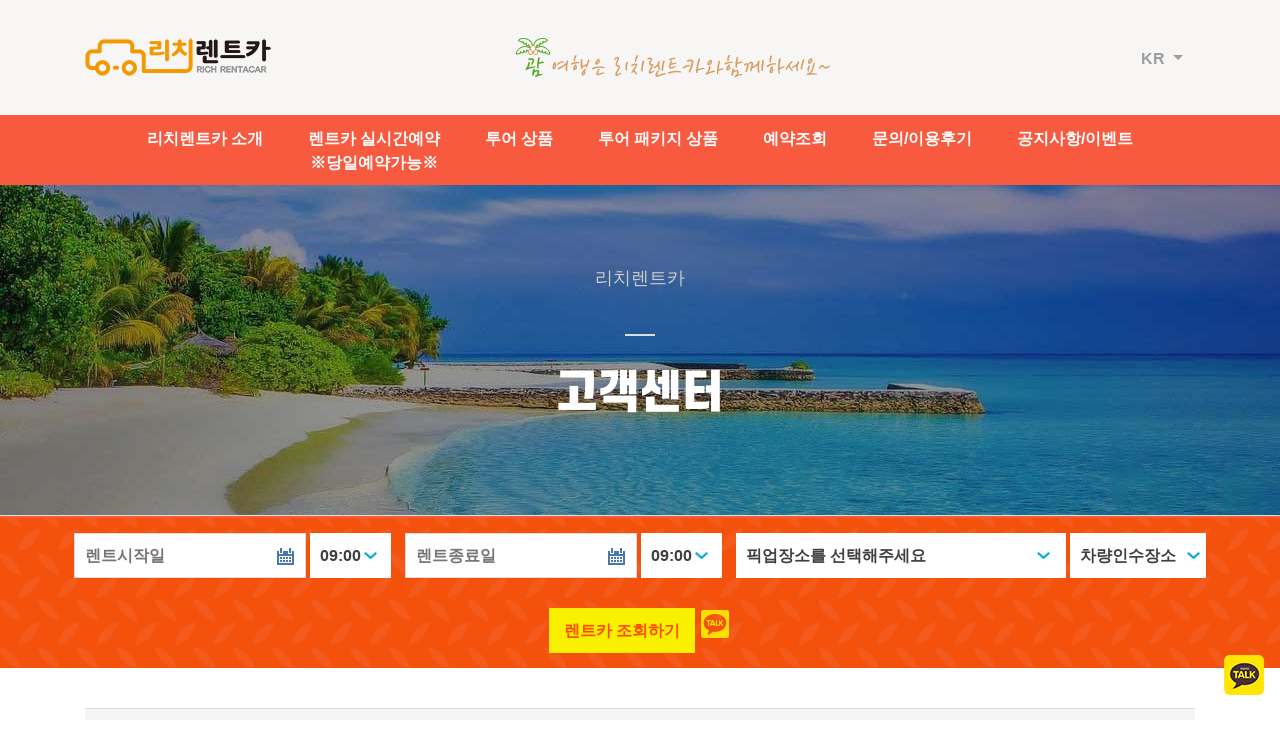

--- FILE ---
content_type: text/html; charset=utf-8
request_url: https://www.skyguam.co.kr/qna/
body_size: 61440
content:
<!doctype html>
<html lang="ko">
<head>
<meta charset="utf-8">
<meta name="robots" content="index,follow" />
<meta http-equiv="Cache-Control" content="No-Cache">
<meta http-equiv="Pragma" content="No-Cache">
<meta http-equiv="Content-Type" content="text/html; charset=UTF-8">
<meta name="content-language" content="kr">
<meta name="Robots" content="ALL">
<meta name="keywords" content="괌렌트카,괌한인렌트카,괌렌터카,괌한인렌터카,괌렌트카,괌렌트카저렴한곳,괌렌트카싼곳">
<meta name="Subject" content="괌렌트카 - 리치렌트카">
<meta name="Description" content="괌렌트카 365일 실시간예약가능! 슈퍼보험적용시 고객부담금0원! 괌 데이터/통화 유심증정! 상시할인 단독이벤트! 괌렌트카 야간인수 새벽반납가능!">
<meta name="Author" content="괌렌트카 - 리치렌트카">
<meta name="Copyright" content="괌렌트카 - 리치렌트카">

<meta name="og:site_name" content="괌렌트카 - 리치렌트카" />
<meta name="og:description" content="괌렌트카 365일 실시간예약가능! 슈퍼보험적용시 고객부담금0원! 괌 데이터/통화 유심증정! 상시할인 단독이벤트! 괌렌트카 야간인수 새벽반납가능!" />
<link rel="canonical" href="https://www.skyguam.co.kr/">
<meta name="og:image" content="https://www.skyguam.co.kr/theme/skyguam/img/logo.png" />
<meta name="naver-site-verification" content="f8aaeda5611bdff3b3311871116be9da5a1ae27f" />

<meta content="width=device-width, initial-scale=1.0" name="viewport">
<meta http-equiv="imagetoolbar" content="no">
<meta http-equiv="X-UA-Compatible" content="IE=edge">
<title>고객센터 1 페이지 | 괌렌트카 - 리치렌트카</title>
<link rel="stylesheet" href="https://www.skyguam.co.kr/theme/skyguam/css/default.css?ver=260128">
<link rel="stylesheet" href="https://www.skyguam.co.kr/js/font-awesome/css/font-awesome.min.css?ver=260128">
<link rel="stylesheet" href="https://www.skyguam.co.kr/theme/skyguam/skin/board/list_skin/style.css?ver=260128">
<!-- ADD CSS -->
<link rel="preconnect" href="https://fonts.bunny.net">
<link href="https://fonts.bunny.net/css" rel="stylesheet" />
<link rel="stylesheet" href="https://www.skyguam.co.kr/theme/skyguam/assets/css/reset.css">
<link rel="stylesheet" href="https://www.skyguam.co.kr/theme/skyguam/assets/css/common.css">
<link rel="stylesheet" href="https://www.skyguam.co.kr/theme/skyguam/assets/css/head.css">
<link rel="stylesheet" href="https://www.skyguam.co.kr/theme/skyguam/assets/css/main_banner.css">
<link rel="stylesheet" href="https://www.skyguam.co.kr/theme/skyguam/assets/css/style.css">
<link rel="stylesheet" href="https://www.skyguam.co.kr/theme/skyguam/css/board_style.css">
<link href="https://www.skyguam.co.kr/theme/skyguam/assets/vendor/bootstrap/css/bootstrap.min.css" rel="stylesheet">
<link href="https://www.skyguam.co.kr/theme/skyguam/assets/vendor/icofont/icofont.min.css" rel="stylesheet">
<link href="https://www.skyguam.co.kr/theme/skyguam/assets/vendor/boxicons/css/boxicons.min.css" rel="stylesheet">
<link href="https://www.skyguam.co.kr/theme/skyguam/assets/vendor/animate.css/animate.min.css" rel="stylesheet">
<link href="https://www.skyguam.co.kr/theme/skyguam/assets/vendor/venobox/venobox.css" rel="stylesheet">
<link href="https://www.skyguam.co.kr/theme/skyguam/assets/vendor/owl.carousel/assets/owl.carousel.min.css" rel="stylesheet">
<link href="https://www.skyguam.co.kr/theme/skyguam/assets/vendor/aos/aos.css" rel="stylesheet">
<link href="https://www.skyguam.co.kr/theme/skyguam/assets/vendor/swiper/swiper-bundle.min.css" rel="stylesheet">
<link rel="stylesheet" type="text/css" href="https://www.skyguam.co.kr/theme/skyguam/css/jquery-ui.css"  media="all">

<link rel="stylesheet" href="https://www.skyguam.co.kr/theme/skyguam/assets/css/loading_cycle.css">
<!-- ADD CSS -->





<!--[if lte IE 8]>
<script src="https://www.skyguam.co.kr/js/html5.js"></script>
<![endif]-->

<link rel="shortcut icon" href="https://www.skyguam.co.kr/img/favicon.ico" type="image/x-icon" />
<link rel="icon" href="https://www.skyguam.co.kr/img/favicon.ico" type="image/x-icon" />

<script>
// 자바스크립트에서 사용하는 전역변수 선언
var g5_url       = "https://www.skyguam.co.kr";
var g5_bbs_url   = "https://www.skyguam.co.kr/bbs";
var g5_is_member = "";
var g5_is_admin  = "";
var g5_is_mobile = "";
var g5_bo_table  = "qna";
var g5_sca       = "";
var g5_editor    = "";
var g5_cookie_domain = ".skyguam.co.kr";
</script>
<script src="https://www.skyguam.co.kr/js/jquery-1.12.4.min.js?ver=260128"></script>
<script src="//code.jquery.com/ui/1.8.18/jquery-ui.min.js"></script>
<script src="https://www.skyguam.co.kr/js/jquery-migrate-1.4.1.min.js?ver=260128"></script>
<script src="https://www.skyguam.co.kr/js/jquery.menu.js?ver=260128"></script>
<script src="https://www.skyguam.co.kr/js/common.js?ver=260128"></script>
<script src="https://www.skyguam.co.kr/js/wrest.js?ver=260128"></script>
<script src="https://www.skyguam.co.kr/js/placeholders.min.js?ver=260128"></script>
<script src="https://www.skyguam.co.kr/theme/skyguam/assets/js/jquery.form.min.js?ver=260128"></script>
</head>
<body>

<style>
.gloval_wrap {
	height: 115px !important;
}

.gloval_wrap .dropdown > .btn-secondary {
    background-color: #f8f6f5;
    border: 0;
    color: #9e9e9e;	
	font-weight: 600;
}

.gloval_wrap .dropdown .dropdown-menu {
	min-width: 80px;
}

.gloval_wrap .dropdown .dropdown-item {
	line-height: 30px;	
}

#tnb .widget-holder.top-area-right a:not(:last-child):after {
	display: none !important;
}

.gloval_wrap span {
	margin: 0 5px;
}

.gloval_wrap img {
    border-radius: 100%;
    display: block;
    width: 28px;
    box-shadow: 2px 2px 2px rgba(0, 0, 0, 0.35);
}

.mobile_gloval_wrap {
	position: fixed;
    display: flex;
    z-index: 9999;
    right: 50px;
    top: 15px;
}

.mobile_gloval_wrap .dropdown .dropdown-menu {
	min-width: 80px;
}

.mobile_gloval_wrap .dropdown > .btn-secondary {
    background-color: #f85a40;
    border: 0;
    color: #fff;		
}


.mobile_gloval_wrap span {
	margin: 0 7px;
}

.mobile_gloval_wrap span img {
    border-radius: 100%;
    display: block;
    width: 28px;
    box-shadow: 2px 2px 2px rgba(0, 0, 0, 0.35);
}
</style>



<div class="mobile_gloval_wrap d-lg-none">
	<!-- https://nimage.g-enews.com/comm_www/lng_flag_america.png -->

	<div class="dropdown">
	  <button class="btn btn-secondary dropdown-toggle" type="button" id="dropdownMenuButton" data-toggle="dropdown" aria-haspopup="true" aria-expanded="false">
		KR
	  </button>
	  <div class="dropdown-menu" aria-labelledby="dropdownMenuButton">
		<a class="dropdown-item" href="https://www.skyguam.com/">EN</a>
		<a class="dropdown-item" href="https://www.skyguam.co.kr">KR</a>
	  </div>
	</div>
	<!--
	<span><a href="https://www.skyguam.co.kr"><img src="https://www.skyguam.co.kr/theme/skyguam/img/kr_icon.png"></a></span>
	<span><a href="http://skyguam.com/"><img src="https://www.skyguam.co.kr/theme/skyguam/img/en_icon.png"></a></span>
	-->
</div>

<button type="button" class="mobile-nav-toggle d-lg-none"><i class="icofont-navigation-menu"></i></button>
<!-- 상단 시작 { -->
<div id="hd">
    <h1 id="hd_h1">고객센터 1 페이지</h1>

    

    <div id="tnb" class="d-none d-lg-block">
      <div class="container d-flex">
        <div class="widget-holder top-area-left">
			<a href="https://www.skyguam.co.kr"><img src="https://www.skyguam.co.kr/theme/skyguam/img/logo_new.png" alt="리치렌트카"></a>
        </div>
        <div class="widget-holder top-area-center">
			<a href="https://www.skyguam.co.kr"><img src="https://www.skyguam.co.kr/theme/skyguam/img/header_txt.png" alt="리치렌트카"></a>
        </div>

        <div class="widget-holder top-area-right gloval_wrap">
			<div class="dropdown">
			  <button class="btn btn-secondary dropdown-toggle" type="button" id="dropdownMenuButton" data-toggle="dropdown" aria-haspopup="true" aria-expanded="false">
				KR
			  </button>
			  <div class="dropdown-menu" aria-labelledby="dropdownMenuButton">
				<a class="dropdown-item" href="https://www.skyguam.com/">EN</a>
				<a class="dropdown-item" href="https://www.skyguam.co.kr">KR</a>
			  </div>
			</div>
			<!--<a href="https://www.skyguam.co.kr/manager/" class="res">관리자 Ver.2</a>-->
			<!--<span><a href="https://www.skyguam.co.kr"><img src="https://www.skyguam.co.kr/theme/skyguam/img/icon_kr.png"></a></span>
			<span><a href="https://skyguam.com/"><img src="https://www.skyguam.co.kr/theme/skyguam/img/icon_en.png"></a></span>
			-->

        </div>

		<!--
        <div class="widget-holder top-area-right">
		  <a href="https://www.skyguam.co.kr/manager/" class="res">관리자 Ver.2</a>
        </div>
		-->
      </div>
    </div>
    
<!-- 예약조회 스킨으로 이동-->
<!-- theme/skin style.css 이동 -->
<style>
#res_search_Modal {
	padding-right: 0 !important;
	z-index: 99999 !important;
}

#res_search_Modal {
    -ms-overflow-style: none; /* IE and Edge */
    scrollbar-width: none; /* Firefox */
}

#res_search_Modal::-webkit-scrollbar {
    display: none; /* Chrome, Safari, Opera*/
	width: 0 !important;
}

#res_search_Modal .modal-dialog {
	display: flex;
    flex-direction: column;
    justify-content: center;
    height: 100%;
}

#res_search_Modal .modal-footer .btn-primary {
	width: 100%;
}
</style>
<script>
$(function() {
  $("#res_type").change(function(){
	  var val = $(this).val();
      $("#res_unique").val("");
	  $("#res_unique_in").val("");
	  
	  if(val == "tour_res"){
		  $(".res-tel").css("display", "none");
		  $("label.res_type_title").text("투어 예약번호:");
		  $(".btn-title").text("WITH RICH TOUR 예약조회");
		  ///$("#res_unique").attr('type', 'text');
		  ///$("#res_unique").val("T-");
		  $("span#res_chk_span").text("T-");
	  }else if(val == "rent_res"){
		  $(".res-tel").css("display", "none");
		  $("label.res_type_title").text("렌트카 예약번호:");
		  $(".btn-title").text("렌트카 예약 확인");
		  ///$("#res_unique").attr('type', 'text'); 
		  ///$("#res_unique").val("R-");
		  $("span#res_chk_span").text("R-");
		  $("#res_unique").val("R-");
	  }
  });

  $("#res_unique_in").focusout(function(){
	var res_unique_in = $("#res_unique_in").val();
	$("#res_unique").val("R-"+res_unique_in);
  });

});
</script>
<!-- theme/skin style.css 이동 -->
<div class="modal fade" id="res_search_Modal" tabindex="-1" role="dialog" aria-labelledby="res_search_Modal" aria-hidden="true" >
  <div class="modal-dialog" role="document">
    <div class="modal-content">
      <div class="modal-header">
        <h5 class="modal-title" id="exampleModalLabel">리치렌트카 예약조회</h5>
        <button type="button" class="close" data-dismiss="modal" aria-label="Close">
          <span aria-hidden="true">&times;</span>
        </button>
      </div>
	  
<!-- reset.css 이동 -->
<style>
#res_chk_title span {font-weight:600; line-height: 38px; color:#d9232d}
#res_chk_title #res_unique_in {width:93%; float: right}
</style>
<!-- reset.css 이동 -->
	  <form name="res_search_form" method="post" id="res_search_form" action="https://www.skyguam.co.kr/bbs/password_res_check.php">
	    <input type="hidden" name="w" value="s">
	    <div class="modal-body">
          <div class="form-group">
            <label for="res_type" class="form-control-label">예약 서비스 종류:</label>
            <select name="res_type" id="res_type" class="form-control">		    
		      <option value="">선택</option>
			  <option value="rent_res" selected=''>렌트카 예약조회</option>
			  <option value="tour_res">옵션투어 예약조회</option>
			</select>
          </div>

		  <div class="form-group res-tel" style="display:none">
            <label for="res_hp" class="form-control-label">예약자연락처:</label>
            <input type="text" name="wr_1" class="form-control" id="wr_1"  value="">
          </div>
		  
		  <div class="form-group">
            <label for="res_unique" class="form-control-label res_type_title">렌트카 예약번호:</label>
			<input type="hidden" name="res_unique" id="res_unique">
            <p id="res_chk_title"><span id="res_chk_span">R-</span><input type="number" name="res_unique_in" class="form-control" id="res_unique_in" required placeholder="숫자만 입력해 주세요" value=""></p>
          </div>

		  <div class="form-group">
            <label for="chk_w_name" class="form-control-label">예약자명:</label>
            <input type="text" name="chk_w_name" class="form-control" id="chk_w_name" required value="">
          </div>

		  <!--
          <div class="form-group">
            <label for="res_hp" class="form-control-label">예약확인 비밀번호:</label>
            <input type="password" name="res_passwd" class="form-control" id="res_passwd" required value="1234">
          </div>
		  -->
        </div>
        <div class="modal-footer">
          <button type="submit" class="btn btn-primary btn-title">렌트카 예약 확인</button>
        </div>
      </form>
    </div>
  </div>
</div>
<!-- 예약조회 스킨으로 이동-->

	<header id="hd_wrapper" class="d-flex align-items-center">
	  <div id="logo" class="float-left d-lg-none">
        <a href="https://www.skyguam.co.kr"><img src="https://www.skyguam.co.kr/theme/skyguam/img/head_new_logo.png" alt=""></a>  
      </div>

      <div class="container justify-content-between">
    
        <nav id="navbar" class="navbar d-none d-lg-block">
		  <ul>        
				
			  <li ><a href="https://www.skyguam.co.kr/pages/brand.php" target="_self">리치렌트카 소개</a>
			
			  			  </li>
			  	
			  <li ><a href="https://www.skyguam.co.kr/rentcar_list/" target="_self">렌트카 실시간예약<br>※당일예약가능※</a>
			
			  			  </li>
			  	
			  <li ><a href="https://www.skyguam.co.kr/tour_product/?type=tour" target="_self">투어 상품</a>
			
			  			  </li>
			  	
			  <li ><a href="https://www.skyguam.co.kr/tour_product/?type=hotel" target="_self">투어 패키지 상품</a>
			
			  			  </li>
			  	
			  <li ><a href="https://www.skyguam.co.kr/bbs/check_up.php" target="_self">예약조회</a>
			
			  			  </li>
			  	
			  <li ><a href="https://www.skyguam.co.kr/qna/" target="_self">문의/이용후기</a>
			
			  			  </li>
			  	
			  <li ><a href="https://www.skyguam.co.kr/notice/" target="_self">공지사항/이벤트</a>
			
			  			  </li>
			  
          </ul>
		</nav>
      </div>
    </header>
</div>
<!-- } 상단 끝 -->

<style>
.breadcrumbs {
    padding: 18px 0;
    background: #f8f9fa;
    min-height: 40px;
}

.breadcrumbs h2 {
    font-size: 32px;
    font-weight: 300;
    margin: 0;
}

.breadcrumbs ol {
    display: flex;
    flex-wrap: wrap;
    list-style: none;
    padding: 0;
    margin: 0;
    font-size: 14px;
}

.breadcrumbs ol li + li {
    padding-left: 10px;
}

.breadcrumbs ol li + li::before {
    display: inline-block;
    padding-right: 10px;
    color: #6b7b8d;
    content: "/";
}
</style>


<style>
.sub_bn {
    width: 100%;
    height: 330px;
    background-position: center;
    background-size: cover;
    text-align: center;
}
.sub_bn_txt {
    padding-top: 80px;
    text-align: center;
    vertical-align: middle;
}
.sub_bn .sub_top_cap {
    color: #ccc;
    font-size: 18px;
}
.sub_bn h2 {
    font-size: 44px;
    color: #fff;
    text-align: center;
    line-height: 1em;
    font-weight: 400;
}
#sub_top_tit {
    position: relative;
    padding-top: 80px;
}
#sub_top_tit:before {
    content: '';
    position: absolute;
    display: block;
    width: 30px;
    height: 2px;
    background: #ddd;
    bottom: 80px;
    left: 50%;
    margin-left: -15px;
}
</style>
<div class="sub_bn bsn_area_bn" style="background: url(https://www.skyguam.co.kr/theme/skyguam/img/sub_banner_img.jpg); background-position: center; ">
    <div class="container">
		<div class="sub_bn_txt">
			<span class="sub_top_cap">리치렌트카</span>
			<h2 id="sub_top_tit"><span title="회사소개">고객센터</span></h2>
        </div>
    </div>
</div>

<!-- ======= Car Rental ======= -->
<!-- http://www.guamrentcar.co.kr/web/ -->
<!-- https://www.tourdigital.co.kr/tour.php?p=rental_car-list -->
<!-- http://www.guamrentcar.co.kr/web/ 확인후 삭제 -->
<style>
#ui-datepicker-div {z-index: 1000!important}
</style>

<!-- theme/skyguam/js/calendar.js 이동 -->
<script type="text/javascript">
/* Korean initialisation for the jQuery calendar extension. */
/* Written by DaeKwon Kang (ncrash.dk@gmail.com). */
jQuery(function($){
	$.datepicker.regional['ko'] = {
		closeText: '닫기',
		prevText: '이전달',
		nextText: '다음달',
		currentText: '오늘',
		monthNames: ['1월(JAN)','2월(FEB)','3월(MAR)','4월(APR)','5월(MAY)','6월(JUN)',
		'7월(JUL)','8월(AUG)','9월(SEP)','10월(OCT)','11월(NOV)','12월(DEC)'],
		monthNamesShort: ['1월','2월','3월','4월','5월','6월',
		'7월','8월','9월','10월','11월','12월'],
		dayNames: ['일','월','화','수','목','금','토'],
		dayNamesShort: ['일','월','화','수','목','금','토'],
		dayNamesMin: ['일','월','화','수','목','금','토'],		
		weekHeader: 'Wk',
		dateFormat: 'yy-mm-dd',
		firstDay: 0,
		isRTL: false,
		showMonthAfterYear: true,
		yearSuffix: '',
		onSelect: function (dateText, inst) {
        	//set_car();
        }
		};
	$.datepicker.setDefaults($.datepicker.regional['ko']);

    $('#reserv_date_start').datepicker({
        showOn: 'both',
		beforeShow: function(input) {
			if($("#car_rental").hasClass("fix") === true) {
			  setTimeout(function(){
				$('#ui-datepicker-div').css({'top':133});
			  });
			}
		},

/* [픽업 다중 날짜 적용] - Start */
		onSelect: function (formattedDate, date, picker) {

$(function() {
	$.ajax({
		url: "/inc/pickup.return.time.edit.txt.php?date="+formattedDate,
		type: "get",
		dataType : "text",
		success: function(data) {
			//성공
			if(data == "y"){
				$("#rent_hour_start option").remove();
				$("#rent_hour_start").append('<option value="09:00" selected="" class="pass">09:00</option>');
				$("#rent_hour_start").append('<option value="09:30" class="pass">09:30</option>');
				$("#rent_hour_start").append('<option value="10:00" class="pass">10:00</option>');
				$("#rent_hour_start").append('<option value="10:30" class="pass">10:30</option>');
				$("#rent_hour_start").append('<option value="11:00" class="pass">11:00</option>');
				$("#rent_hour_start").append('<option value="11:30" class="pass">11:30</option>');
				$("#rent_hour_start").append('<option value="13:00" class="pass">13:00</option>');
				$("#rent_hour_start").append('<option value="13:30" class="pass">13:30</option>');
				$("#rent_hour_start").append('<option value="14:00" class="pass">14:00</option>');
				$("#rent_hour_start").append('<option value="14:30" class="pass">14:30</option>');
				$("#rent_hour_start").append('<option value="15:00" class="pass">15:00</option>');
				$("#rent_hour_start").append('<option value="15:30" class="pass">15:30</option>');
				$("#rent_hour_start").append('<option value="16:00" class="pass">16:00</option>');
				$("#rent_hour_start").append('<option value="16:30" class="pass">16:30</option>');
				$("#rent_hour_start").append('<option value="17:00" class="pass">17:00</option>');
				$("#rent_hour_start").append('<option value="17:30" class="pass">17:30</option>');

			}else{
				$("#rent_hour_start option").remove();

				$("#rent_hour_start").append('<option value="00:00" class="pass">00:00</option>');
				$("#rent_hour_start").append('<option value="00:30" class="pass">00:30</option>');
				$("#rent_hour_start").append('<option value="01:00" class="pass">01:00</option>');
				$("#rent_hour_start").append('<option value="01:30" class="pass">01:30</option>');
				$("#rent_hour_start").append('<option value="02:00" class="pass">02:00</option>');
				$("#rent_hour_start").append('<option value="02:30" class="pass">02:30</option>');
				$("#rent_hour_start").append('<option value="03:00" class="pass">03:00</option>');
				$("#rent_hour_start").append('<option value="03:30" class="pass">03:30</option>');
				$("#rent_hour_start").append('<option value="04:00" class="pass">04:00</option>');
				$("#rent_hour_start").append('<option value="04:30" class="pass">04:30</option>');
				$("#rent_hour_start").append('<option value="09:00" selected="" class="pass">09:00</option>');
				$("#rent_hour_start").append('<option value="09:30" class="pass">09:30</option>');
				$("#rent_hour_start").append('<option value="10:00" class="pass">10:00</option>');
				$("#rent_hour_start").append('<option value="10:30" class="pass">10:30</option>');
				$("#rent_hour_start").append('<option value="11:00" class="pass">11:00</option>');
				$("#rent_hour_start").append('<option value="11:30" class="pass">11:30</option>');
				$("#rent_hour_start").append('<option value="13:00" class="pass">13:00</option>');
				$("#rent_hour_start").append('<option value="13:30" class="pass">13:30</option>');
				$("#rent_hour_start").append('<option value="14:00" class="pass">14:00</option>');
				$("#rent_hour_start").append('<option value="14:30" class="pass">14:30</option>');
				$("#rent_hour_start").append('<option value="15:00" class="pass">15:00</option>');
				$("#rent_hour_start").append('<option value="15:30" class="pass">15:30</option>');
				$("#rent_hour_start").append('<option value="16:00" class="pass">16:00</option>');
				$("#rent_hour_start").append('<option value="16:30" class="pass">16:30</option>');
				$("#rent_hour_start").append('<option value="17:00" class="pass">17:00</option>');
				$("#rent_hour_start").append('<option value="17:30" class="pass">17:30</option>');
				$("#rent_hour_start").append('<option value="23:00" class="pass">23:00</option>');
				$("#rent_hour_start").append('<option value="23:30" class="pass">23:30</option>');

			}

		},
		error: function() {
			alert('통신 오류');
		},
		complete: function() {

		}
	});	

});


		},
/* [픽업 다중 날짜 적용] - End */

		buttonImage: 'https://www.skyguam.co.kr/theme/skyguam/img/cal.jpg',
		buttonImageOnly: true,
        buttonText: "달력",
        changeMonth: false,
		changeYear: false,		
        showButtonPanel: false,
        yearRange: 'c-99:c+99',
		minDate: '+0d',
		maxDate: '1y'
    }); 

	$('#reserv_date_end').datepicker({
		beforeShow: function(input) {
			if($("#car_rental").hasClass("fix") === true) {
			  setTimeout(function(){
				$('#ui-datepicker-div').css({'top':133});
			  });
			}
		},

/* [반납 다중 날짜 적용] - Start */
		onSelect: function (formattedDate, date, picker) {

$(function() {
	$.ajax({
		url: "/inc/pickup.return.time.edit.txt.php?date="+formattedDate,
		type: "get",
		dataType : "text",
		success: function(data) {
			//성공
			if(data == "y"){
				$("#rent_hour_end option").remove();

				$("#rent_hour_end").append('<option value="09:00" selected="" class="pass">09:00</option>');
				$("#rent_hour_end").append('<option value="09:30" class="pass">09:30</option>');
				$("#rent_hour_end").append('<option value="10:00" class="pass">10:00</option>');
				$("#rent_hour_end").append('<option value="10:30" class="pass">10:30</option>');
				$("#rent_hour_end").append('<option value="11:00" class="pass">11:00</option>');
				$("#rent_hour_end").append('<option value="11:30" class="pass">11:30</option>');
				$("#rent_hour_end").append('<option value="12:00" class="pass">12:00</option>');
				$("#rent_hour_end").append('<option value="12:30" class="pass">12:30</option>');
				$("#rent_hour_end").append('<option value="13:00" class="pass">13:00</option>');
				$("#rent_hour_end").append('<option value="13:30" class="pass">13:30</option>');
				$("#rent_hour_end").append('<option value="14:00" class="pass">14:00</option>');
				$("#rent_hour_end").append('<option value="14:30" class="pass">14:30</option>');
				$("#rent_hour_end").append('<option value="15:00" class="pass">15:00</option>');
				$("#rent_hour_end").append('<option value="15:30" class="pass">15:30</option>');
				$("#rent_hour_end").append('<option value="16:00" class="pass">16:00</option>');
				$("#rent_hour_end").append('<option value="16:30" class="pass">16:30</option>');
				$("#rent_hour_end").append('<option value="17:00" class="pass">17:00</option>');
				$("#rent_hour_end").append('<option value="17:30" class="pass">17:30</option>');
				$("#rent_hour_end").append('<option value="18:00" class="pass">18:00</option>');

			}else{
				$("#rent_hour_end option").remove();

				$("#rent_hour_end").append('<option value="00:00" class="pass">00:00</option>');
				$("#rent_hour_end").append('<option value="00:30" class="pass">00:30</option>');
				$("#rent_hour_end").append('<option value="01:00" class="pass">01:00</option>');
				$("#rent_hour_end").append('<option value="09:00" selected="" class="pass">09:00</option>');
				$("#rent_hour_end").append('<option value="09:30" class="pass">09:30</option>');
				$("#rent_hour_end").append('<option value="10:00" class="pass">10:00</option>');
				$("#rent_hour_end").append('<option value="10:30" class="pass">10:30</option>');
				$("#rent_hour_end").append('<option value="11:00" class="pass">11:00</option>');
				$("#rent_hour_end").append('<option value="11:30" class="pass">11:30</option>');
				$("#rent_hour_end").append('<option value="12:00" class="pass">12:00</option>');
				$("#rent_hour_end").append('<option value="12:30" class="pass">12:30</option>');
				$("#rent_hour_end").append('<option value="13:00" class="pass">13:00</option>');
				$("#rent_hour_end").append('<option value="13:30" class="pass">13:30</option>');
				$("#rent_hour_end").append('<option value="14:00" class="pass">14:00</option>');
				$("#rent_hour_end").append('<option value="14:30" class="pass">14:30</option>');
				$("#rent_hour_end").append('<option value="15:00" class="pass">15:00</option>');
				$("#rent_hour_end").append('<option value="15:30" class="pass">15:30</option>');
				$("#rent_hour_end").append('<option value="16:00" class="pass">16:00</option>');
				$("#rent_hour_end").append('<option value="16:30" class="pass">16:30</option>');
				$("#rent_hour_end").append('<option value="17:00" class="pass">17:00</option>');
				$("#rent_hour_end").append('<option value="17:30" class="pass">17:30</option>');
				$("#rent_hour_end").append('<option value="18:00" class="pass">18:00</option>');
				$("#rent_hour_end").append('<option value="20:00" class="pass">20:00</option>');
				$("#rent_hour_end").append('<option value="20:30" class="pass">20:30</option>');
				$("#rent_hour_end").append('<option value="21:00" class="pass">21:00</option>');
				$("#rent_hour_end").append('<option value="21:30" class="pass">21:30</option>');
				$("#rent_hour_end").append('<option value="22:00" class="pass">22:00</option>');
				$("#rent_hour_end").append('<option value="22:30" class="pass">22:30</option>');
				$("#rent_hour_end").append('<option value="23:00" class="pass">23:00</option>');
				$("#rent_hour_end").append('<option value="23:30" class="pass">23:30</option>');

			}

		},
		error: function() {
			alert('통신 오류');
		},
		complete: function() {

		}
	});	

});

		},
/* [반납 다중 날짜 적용] - End */

        showOn: 'both',
		buttonImage: 'https://www.skyguam.co.kr/theme/skyguam/img/cal.jpg',
		buttonImageOnly: true,
        buttonText: "달력",
        changeMonth: false,
		changeYear: false,		
        showButtonPanel: false,
        yearRange: 'c-99:c+99',
		minDate: '+0d',
		maxDate: '1y'
    }); 

	$('#start_korea').datepicker({
        showOn: 'both',
		buttonImage: 'https://www.skyguam.co.kr/theme/skyguam/img/cal.jpg',
		buttonImageOnly: true,
        buttonText: "달력",
        changeMonth: false,
		changeYear: false,		
        showButtonPanel: false,
        yearRange: 'c-99:c+99',
		minDate: '',
		maxDate: '1y'
    }); 

	$('#pickup_date').datepicker({
        showOn: 'both',
		buttonImage: 'https://www.skyguam.co.kr/theme/skyguam/img/cal.jpg',
		buttonImageOnly: true,
        buttonText: "달력",
        changeMonth: false,
		changeYear: false,		
        showButtonPanel: false,
        yearRange: 'c-99:c+99',
		minDate: '',
		maxDate: '1y'
    }); 

	$('#wr_2').datepicker({
        showOn: 'both',
		buttonImage: 'https://www.skyguam.co.kr/theme/skyguam/img/cal.jpg',
		buttonImageOnly: true,
        buttonText: "달력",
        changeMonth: false,
		changeYear: false,		
        showButtonPanel: false,
        yearRange: 'c-99:c+99',
		minDate: '',
		maxDate: ''

    }); 

	$('img.ui-datepicker-trigger').attr('align', 'absmiddle'); // css 문제가 있는경우 일부 위치 조절 :)

});
</script>
<!-- theme/skyguam/js/calendar.js 이동 -->

<script>
$(window).load(function(){
	$(function() {
		$.ajax({
			url: "/inc/pickup.return.time.edit.txt.php?date=2026-01-28",
			type: "get",
			dataType : "text",
			success: function(data) {
				//성공
				if(data == "y"){
					$("#rent_hour_start option").remove();
					$("#rent_hour_start").append('<option value="09:00" selected="" class="pass">09:00</option>');
					$("#rent_hour_start").append('<option value="09:30" class="pass">09:30</option>');
					$("#rent_hour_start").append('<option value="10:00" class="pass">10:00</option>');
					$("#rent_hour_start").append('<option value="10:30" class="pass">10:30</option>');
					$("#rent_hour_start").append('<option value="11:00" class="pass">11:00</option>');
					$("#rent_hour_start").append('<option value="11:30" class="pass">11:30</option>');
					$("#rent_hour_start").append('<option value="13:00" class="pass">13:00</option>');
					$("#rent_hour_start").append('<option value="13:30" class="pass">13:30</option>');
					$("#rent_hour_start").append('<option value="14:00" class="pass">14:00</option>');
					$("#rent_hour_start").append('<option value="14:30" class="pass">14:30</option>');
					$("#rent_hour_start").append('<option value="15:00" class="pass">15:00</option>');
					$("#rent_hour_start").append('<option value="15:30" class="pass">15:30</option>');
					$("#rent_hour_start").append('<option value="16:00" class="pass">16:00</option>');
					$("#rent_hour_start").append('<option value="16:30" class="pass">16:30</option>');
					$("#rent_hour_start").append('<option value="17:00" class="pass">17:00</option>');
					$("#rent_hour_start").append('<option value="17:30" class="pass">17:30</option>');

				}else{
					$("#rent_hour_start option").remove();

					$("#rent_hour_start").append('<option value="00:00" class="pass">00:00</option>');
					$("#rent_hour_start").append('<option value="00:30" class="pass">00:30</option>');
					$("#rent_hour_start").append('<option value="01:00" class="pass">01:00</option>');
					$("#rent_hour_start").append('<option value="01:30" class="pass">01:30</option>');
					$("#rent_hour_start").append('<option value="02:00" class="pass">02:00</option>');
					$("#rent_hour_start").append('<option value="02:30" class="pass">02:30</option>');
					$("#rent_hour_start").append('<option value="03:00" class="pass">03:00</option>');
					$("#rent_hour_start").append('<option value="03:30" class="pass">03:30</option>');
					$("#rent_hour_start").append('<option value="04:00" class="pass">04:00</option>');
					$("#rent_hour_start").append('<option value="04:30" class="pass">04:30</option>');
					$("#rent_hour_start").append('<option value="09:00" selected="" class="pass">09:00</option>');
					$("#rent_hour_start").append('<option value="09:30" class="pass">09:30</option>');
					$("#rent_hour_start").append('<option value="10:00" class="pass">10:00</option>');
					$("#rent_hour_start").append('<option value="10:30" class="pass">10:30</option>');
					$("#rent_hour_start").append('<option value="11:00" class="pass">11:00</option>');
					$("#rent_hour_start").append('<option value="11:30" class="pass">11:30</option>');
					$("#rent_hour_start").append('<option value="13:00" class="pass">13:00</option>');
					$("#rent_hour_start").append('<option value="13:30" class="pass">13:30</option>');
					$("#rent_hour_start").append('<option value="14:00" class="pass">14:00</option>');
					$("#rent_hour_start").append('<option value="14:30" class="pass">14:30</option>');
					$("#rent_hour_start").append('<option value="15:00" class="pass">15:00</option>');
					$("#rent_hour_start").append('<option value="15:30" class="pass">15:30</option>');
					$("#rent_hour_start").append('<option value="16:00" class="pass">16:00</option>');
					$("#rent_hour_start").append('<option value="16:30" class="pass">16:30</option>');
					$("#rent_hour_start").append('<option value="17:00" class="pass">17:00</option>');
					$("#rent_hour_start").append('<option value="17:30" class="pass">17:30</option>');
					$("#rent_hour_start").append('<option value="23:00" class="pass">23:00</option>');
					$("#rent_hour_start").append('<option value="23:30" class="pass">23:30</option>');

				}

			},
			error: function() {
				alert('통신 오류');
			},
			complete: function() {

			}
		});	

	});
});
</script>


<script>
$(function() {
	// 픽업장소 셀릭트시 공항 픽업 확인여부
	$("#pickup_place").change(function(){
		air_pickup_info(); // [공항 픽업 안내]
	});

	$("#rent_hour_start").change(function(){
		air_time_info() //[호텔픽업 시간제한]
		return false;
	});


});

/* [공항 픽업 안내] - Start */
function air_pickup_info(){
	if($("#reserv_date_start").val() == "" || $("#reserv_date_end").val() == ""){
		alert("예약날짜를 먼저 선택해주세요..!");
		$("#pickup_place option:eq(0)").prop("selected", true);
		return false;
	}

	/* 렌트 72시간 이상여부 체크 */ 
	var reserv_start_datetime = $("#reserv_date_start").val() + " " + $("#rent_hour_start").val();
	var reserv_end_datetime = $("#reserv_date_end").val() + " " + $("#rent_hour_end").val();
	var reserv_time_gap = getDateDiff(reserv_start_datetime, reserv_end_datetime);

	var choice_pickup_plase = $("#pickup_place").val();
	if(choice_pickup_plase == "11" && (reserv_time_gap < 54)){
		alert("괌 도착날부터 3일이상 대여시 무료로 공항픽업이 가능합니다.\n3일미만 대여시 셔틀비용이 발생합니다.\n카카오톡 상담을 통해 예약 부탁드립니다.");
		///$("#pickup_place").val("").prop("selected", true);
		return false;
	}else{
		var reserv__date__start = $("#reserv_date_start").val();
		var rent__hour__start = $("#rent_hour_start").val();
		var pickup__place = $("#pickup_place").val();

		$.ajax({
			url: "/inc/hotel.pickup.yn.chk.php?pickup_place="+pickup__place+"&reserv_date_start="+rent__hour__start+"&rent_hour_start="+rent__hour__start,
			type: "get",
			dataType: "text",
			success: function(data) {
				if(data == "n"){
				  alert("죄송합니다..!\n선택하신 장소는 픽업이 불가능 합니다..!\n다른 픽업장소를 다시 선택해 주세요..!");
				  $("#pickup_place option:eq(0)").prop("selected", true);
				}
			}
		});	


	}
	/* 렌트 72시간 이상여부 체크 */

	air_time_info() //[호텔픽업 시간제한]
}
/* [공항 픽업 안내] - End */

/* [호텔픽업 시간제한] - Start */
function air_time_info(){

	var rent_hour_start = $("#rent_hour_start").val();
	var pickup_place = $("#pickup_place").val();
	if(rent_hour_start > "18:00" || rent_hour_start < "05:00"){
		if(pickup_place != "11"){
			alert("18시 이후부터 04:30시까지는 공항 픽업만 가능합니다.!\n픽업장소를 공항으로 선택해주세요~!\n- 비행기 공항 도착 예정시간으로부터 1시간으로 설정해주세요. -");
			$("#pickup_place option:eq(0)").prop("selected", true);
			return false;
		}
	}

}
/* [호텔픽업 시간제한] - End */
</script>



<script>
/* 렌트시간 계산 함수 */
const getDateDiff = (d1, d2) => {
  const date1 = new Date(d1);
  const date2 = new Date(d2);
  
  const diffDate = date1.getTime() - date2.getTime();
  
  return Math.abs(diffDate / (1000 * 60 * 60));
}
/* 렌트시간 계산 함수 */


function res_submit(f) {
    var frm = document.frmCHK;	
	if(frm.reserv_date_start.value == ""){
		alert("렌트시작 날짜를 선택해주세요..!");
		return false;
	}

	if(frm.reserv_date_end.value == ""){
		alert("렌트종료 날짜를 선택해주세요..!");
		return false;
	}

	if(frm.pickup_place.value == ""){
		alert("픽업장소를 선택해 주세요.!");
		return false;
	}

/* 렌트 72시간 이상여부 체크 */ 
	var reserv_start_datetime = $("#reserv_date_start").val() + " " + $("#rent_hour_start").val();
	var reserv_end_datetime = $("#reserv_date_end").val() + " " + $("#rent_hour_end").val();
	var reserv_time_gap = getDateDiff(reserv_start_datetime, reserv_end_datetime);

	/* 반납일정 체크 */
	var start = new Date(reserv_start_datetime);
	var end = new Date(reserv_end_datetime);
	var diffTime = (end.getTime() - start.getTime()) / (1000*60*60);
	if(diffTime < 1){
		alert("반납일정이 잘못 선택되었습니다.!");
		return false;
	}
	/* 반납일정 체크 */


	var choice_pickup_plase = $("#pickup_place").val();
	if(choice_pickup_plase == "11" && (reserv_time_gap < 54)){
		///alert("렌트카 3일 이상 대여.!\n괌 공항 낮 도착 이후 바로 렌트카 이용 시 픽업 가능.!");
		///$("#pickup_place").val("").prop("selected", true);
		///return false;
	}
/* 렌트 72시간 이상여부 체크 */


/* 공항픽업을 위한 렌트예약 시간 계산 */

/* 공항픽업을 위한 렌트예약 시간 계산 */
	air_pickup_info(); // [공항 픽업 안내]

    frm.action = "/rentcar_list/";
    frm.submit();
}
</script>

<form method=post id="frmCHK" name="frmCHK" action="https://www.skyguam.co.kr/bbs/rent_res_chk_list.php" onsubmit="return res_submit(this);" enctype=multipart/form-data style="">
	<section id="car_rental" class="car_rental">
	  <div class="inner">
	    <div class="rental_wrap">
		  <h2 style="display:none;"><span>렌트카 빠른</span> 예약</h2>
		  <div class="search_wrap">
			<ul>
			  <li>
				<div class="search_line">
				  <div class="search-2 res_date">
					<label>대여일</label>
					<div class="cal_area">
					  <input type="text" name="reserv_date_start" id="reserv_date_start" class="reserv_date_start cal_box" readonly="" value="" placeholder="렌트시작일">
					</div>
				  </div>

				  <div class="search-2 res_hour">
					<label>대여시간</label>
					<select name="rent_hour_start" id="rent_hour_start" class="cal_box cal_box_sel">
						<option value="00:00"  class="pass">00:00</option>
						<option value="00:30"  class="pass">00:30</option>
						<option value="01:00"  class="pass">01:00</option>
						<option value="01:30"  class="pass">01:30</option>
						<option value="02:00"  class="pass">02:00</option>
						<option value="02:30"  class="pass">02:30</option>
						<option value="03:00"  class="pass">03:00</option>
						<option value="03:30"  class="pass">03:30</option>
						<option value="04:00"  class="pass">04:00</option>
						<option value="04:30"  class="pass">04:30</option>
		<option value="09:00" selected='' class="pass">09:00</option>
		<option value="09:30"  class="pass">09:30</option>
		<option value="10:00"  class="pass">10:00</option>
		<option value="10:30"  class="pass">10:30</option>
		<option value="11:00"  class="pass">11:00</option>
		<option value="11:30"  class="pass">11:30</option>
		<option value="13:00"  class="pass">13:00</option>
		<option value="13:30"  class="pass">13:30</option>
		<option value="14:00"  class="pass">14:00</option>
		<option value="14:30"  class="pass">14:30</option>
		<option value="15:00"  class="pass">15:00</option>
		<option value="15:30"  class="pass">15:30</option>
		<option value="16:00"  class="pass">16:00</option>
		<option value="16:30"  class="pass">16:30</option>
		<option value="17:00"  class="pass">17:00</option>
		<option value="17:30"  class="pass">17:30</option>
						<option value="23:00"  class="pass">23:00</option>
						<option value="23:30"  class="pass">23:30</option>
					</select>
				  </div>
				</div>
			  </li>
			  <li>
				<div class="search_line">
				  <div class="search-2 res_date">
					<label>반납일</label>
					<div class="cal_area">
					  <input type="text" name="reserv_date_end" id="reserv_date_end" class="reserv_date_end cal_box" readonly="" value="" placeholder="렌트종료일">
					</div>
				  </div>
				  <div class="search-2 res_hour">
					<label>반납시간</label>
					<select name="rent_hour_end" id="rent_hour_end" class="cal_box cal_box_sel">
						<option value="00:00"  class="pass">00:00</option>
						<option value="00:30"  class="pass">00:30</option>
						<option value="01:00"  class="pass">01:00</option>
							<option value="09:00" selected='' class="pass">09:00</option>
							<option value="09:30"  class="pass">09:30</option>
							<option value="10:00"  class="pass">10:00</option>
							<option value="10:30"  class="pass">10:30</option>
							<option value="11:00"  class="pass">11:00</option>
							<option value="11:30"  class="pass">11:30</option>
							<option value="12:00"  class="pass">12:00</option>
							<option value="12:30"  class="pass">12:30</option>
							<option value="13:00"  class="pass">13:00</option>
							<option value="13:30"  class="pass">13:30</option>
							<option value="14:00"  class="pass">14:00</option>
							<option value="14:30"  class="pass">14:30</option>
							<option value="15:00"  class="pass">15:00</option>
							<option value="15:30"  class="pass">15:30</option>
							<option value="16:00"  class="pass">16:00</option>
							<option value="16:30"  class="pass">16:30</option>
							<option value="17:00"  class="pass">17:00</option>
							<option value="17:30"  class="pass">17:30</option>
							<option value="18:00"  class="pass">18:00</option>
							<option value="20:00"  class="pass">20:00</option>
							<option value="20:30"  class="pass">20:30</option>
							<option value="21:00"  class="pass">21:00</option>
							<option value="21:30"  class="pass">21:30</option>
							<option value="22:00"  class="pass">22:00</option>
							<option value="22:30"  class="pass">22:30</option>
							<option value="23:00"  class="pass">23:00</option>
						<option value="23:30"  class="pass">23:30</option>						  
					</select>
				  </div>
				</div>
			  </li>
			  <li>
				<div class="search_line">
					  <div class="search-2 pickup_wrap">
					<label style="text-align:center;">픽업장소를 선택하세요.!</label>
					<select name="pickup_place" id="pickup_place" class="cal_box cal_box_sel cal_box_picup">
					  <option value="">픽업장소를 선택해주세요</option><option value="11">Airport(공항)</option><option value="23">Bay View(베이뷰)</option><option value="16">Crowne Plaza (크라운플라자)</option><option value="15">Days Inn(데이즈인)</option><option value="26">Dusit Beach(두짓비치)</option><option value="28">Dusit Thani(두짓타니)</option><option value="301">Evergreen Church (늘푸른장로교회)</option><option value="39">Garden Villa(가든빌라)</option><option value="17">Grand Plaza(그랜드플라자)</option><option value="210">Guam Business Motel(괌비지니스모텔)</option><option value="37">Guam Plaza(괌플라자)</option><option value="18">Hilton(힐튼)</option><option value="19">Holiday(홀리데이)</option><option value="20">Hyatt(하얏트)</option><option value="14">Lotte(롯데)</option><option value="22">Nikko(니코)</option><option value="24">Ocean View(오션뷰)</option><option value="214">Others (기타)</option><option value="21">Pacific Star(퍼시픽스타)</option><option value="12">Pia Marine(피아마린)</option><option value="29">PIC(피아이씨)</option><option value="30">Reef(리프)</option><option value="33">Rihga royal(리가로얄)</option><option value="25">Risonare(리조나레) (구 온워드)</option><option value="31">Royal Orchid(로얄오키드)</option><option value="32">Santafe(산타페)</option><option value="27">Tano(타노) (구 퍼시픽베이)</option><option value="254">Tsubaki(츠바키)</option><option value="34">Tumon Bay Capital(투몬베이캐피탈)</option><option value="212">Tumon Bel Air(벨 에어 서비스 레지던스)</option><option value="35">Verona(베로나)</option><option value="36">Westin(웨스틴)</option><option value="40">Wyndham Garden(윈드햄가든)</option><option value="10">사무실로 직접방문(Walk)</option><option value="41">이모네 게스트하우스</option><option value="42">피아마린</option>					</select>
				  </div>

				  <div class="search-2 res_pickup_type pickup_wrap" style="min-width: 135px;">
					<label>차량인수장소</label>
					<select name="wr_etc_01" id="wr_etc_01" class="cal_box cal_box_sel cal_box_picup">
						<option value="" class="pass">차량인수장소</option>
						<option value="hotel" class="pass" >호텔</option>
						<option value="office" class="pass" >사무실</option>		  
					</select>
				  </div>

				</div>
			  </li>
			  <li>
				<div class="search_line">
				  <div class="search_button">
					<button type="submit" class="btn_car_search">렌트카 조회하기</button>
					<a href="http://pf.kakao.com/_xhcwixl/chat" target="_blank"><i class="icofont-kakaotalk"></i></a>
				  </div>
				</div>
		      </li>
			</ul>

		  </div>
	    </div>
	  </div>
	</section>
</form>

<!-- 삭제예정
<script>
$(function() {
    var rowOffset = $('.rent_options_wrap').offset().top; 

    $( window ).scroll( function() {
      var scroll = $( document ).scrollTop() + 70;
      if ( scroll > rowOffset ) {
        
      }else{
        
      }
	});
});
</script>
--><!-- ======= Car Rental ======= -->

<!-- 콘텐츠 시작 { -->
<div id="wrapper">
    <div id="container_wr">
   
    <div id="container" class="container">
<!-- 게시판 목록 시작 { -->

          <style>
		
				
			</style>
    

<div id="bo_list" style="width:100%" class="list brd_box">
<div class="inner clearfix">

    <!-- 게시판 페이지 정보 및 버튼 시작 { -->
    <div id="bo_btn_top">
        <div id="bo_list_total">
            <span>Total 1건</span>
            1 페이지
        </div>

            </div>
    <!-- } 게시판 페이지 정보 및 버튼 끝 -->

    <!-- 게시판 카테고리 시작 { -->
        <!-- } 게시판 카테고리 끝 -->

    <form name="fboardlist" id="fboardlist" action="./board_list_update.php" onsubmit="return fboardlist_submit(this);" method="post">
    <input type="hidden" name="bo_table" value="qna">
    <input type="hidden" name="sfl" value="">
    <input type="hidden" name="stx" value="">
    <input type="hidden" name="spt" value="">
    <input type="hidden" name="sca" value="">
    <input type="hidden" name="sst" value="wr_num, wr_reply">
    <input type="hidden" name="sod" value="">
    <input type="hidden" name="page" value="1">
    <input type="hidden" name="sw" value="">

    <div class="tbl_head01 tbl_wrap">
        <table>
        <caption>고객센터 목록</caption>
        <thead>
        <tr>
                        <th scope="col">번호</th>
            <th scope="col">제목</th>
            
<!--            <th scope="col">조회 <i class="fa fa-sort" aria-hidden="true"></i></a></th>-->
                                    <th scope="col"><a href="/bbs/board.php?bo_table=qna&amp;sop=and&amp;sst=wr_datetime&amp;sod=desc&amp;sfl=&amp;stx=&amp;sca=&amp;page=1">작성일  <i class="fa fa-sort" aria-hidden="true"></i></a></th>
            <th scope="col">작성자</th>
        </tr>
        </thead>
        <tbody>
                <tr class="bo_notice">
                        <td class="td_num2">
            <strong class="notice_icon"><i class="fa fa-bullhorn" aria-hidden="true"></i><span class="sound_only">공지</span></strong>            </td>
  
            

            	<td class="td_subject">
<!--            <td class="td_subject" style="padding-left:0px">-->
                                <div class="bo_tit">
                    
                    <a href="https://www.skyguam.co.kr/qna//51">
                                                                        ※ 카카오톡 상담 문의 이용시 빠른 답변이 가능합니다 ※                       
                    </a>
                    <i class="fa fa-heart" aria-hidden="true"></i>                                    </div>
                				<div class="mb_brd_btm">
					<div class="mb_td_datetime">2022-12-18</div>
					<div class="mb_td_name mb_sv_use"><span class="sv_member">최고관리자</span></div>
				</div>

            </td>
            

             <td class="td_datetime">2022-12-18</td>
            <td class="td_name sv_use"><span class="sv_member">최고관리자</span></td>
     
<!--            <td class="td_num">6193</td>-->
<!--
                        -->
           

        </tr>
                        </tbody>
        </table>
    </div>

    
    </form>
     
       <!-- 게시판 검색 시작 { -->
    <fieldset id="bo_sch">
        <legend>게시물 검색</legend>

        <form name="fsearch" method="get">
        <input type="hidden" name="bo_table" value="qna">
        <input type="hidden" name="sca" value="">
        <input type="hidden" name="sop" value="and">
        <label for="sfl" class="sound_only">검색대상</label>
        <select name="sfl" id="sfl">
            <option value="wr_subject">제목</option>
            <option value="wr_content">내용</option>
            <option value="wr_subject||wr_content">제목+내용</option>
            <option value="mb_id,1">회원아이디</option>
            <option value="mb_id,0">회원아이디(코)</option>
            <option value="wr_name,1">글쓴이</option>
            <option value="wr_name,0">글쓴이(코)</option>
        </select>
        <label for="stx" class="sound_only">검색어<strong class="sound_only"> 필수</strong></label>
        <input type="text" name="stx" value="" required id="stx" class="sch_input" size="25" maxlength="20" placeholder="검색어를 입력해주세요">
        <button type="submit" value="검색" class="sch_btn"><i class="fa fa-search" aria-hidden="true"></i><span class="sound_only">검색</span></button>
        </form>
    </fieldset>
    <!-- } 게시판 검색 끝 -->   
</div>
</div>




<!-- 페이지 -->


<!-- } 게시판 목록 끝 -->

    </div>

</div>

</div>
<!-- } 콘텐츠 끝 -->

<hr>

<!-- 하단 시작 { -->
<style>
/* footer.css */
#ft {
	color: #b4aca8;
    font-size: 14px;
    background: #eaeaea;
}

#ft h3 {
    font-size: 22px;
    margin: 0 0 10px 0;
    padding: 2px 0 2px 0;
    line-height: 1;
    font-weight: 500;
    letter-spacing: 1px;
    text-transform: uppercase;
    color: #fff;
}

#ft h4 {
    font-size: 16px;
    font-weight: bold;
    color: #fff;
    position: relative;
    padding-bottom: 12px;
}

#ft p {
    font-size: 14px;
    line-height: 24px;
    margin-bottom: 0;
    font-family: "Muli", sans-serif;
    color: #b4aca8;
}

#ft #ft_wr {
	width: 100%;
	max-width: 100%;
	background: #14100f;
}

#ft .footer-contact,
#ft .footer-links,
#ft .footer-newsletter {
    margin-bottom: 30px;
}

#ft .footer-links ul {
    list-style: none;
    padding: 0;
    margin: 0;
}

#ft .footer-links ul li {
    padding: 10px 0;
    display: flex;
    align-items: center;
}

#ft .footer-links ul a:hover {
  text-decoration: none;
  color: #fd6f41;
}

#ft .footer-links ul li:first-child {
    padding-top: 0;
}

#ft .footer-links ul i {
    padding-right: 2px;
    color: #fd6f41;
    font-size: 18px;
    line-height: 1;
}

#ft .footer-links ul li a {
    color: #b4aca8;
    transition: 0.3s;
    display: inline-block;
    line-height: 1;
}

#ft .credits {
	padding-top: 5px;
    font-size: 13px;
    color: #b4aca8;
}

#ft .credits a {
	color: #f03c02;
}

#ft .social-links a {
    font-size: 18px;
    display: inline-block;
    background: #f03c02;
    color: #fff;
    line-height: 1;
    padding: 8px 0;
    margin-right: 4px;
    border-radius: 50%;
    text-align: center;
    width: 36px;
    height: 36px;
    transition: 0.3s;
}


.back-to-top {
    position: fixed;
    display: none;
    width: 40px;
    height: 40px;
    border-radius: 3px;
    right: 15px;
    bottom: 70px;
    background: #f03c02;
    color: #fff;
    transition: display 0.5s ease-in-out;
    z-index: 99999;
}

a.back-to-top:hover {
	color: #fff;
    text-decoration: none;
}

.back-to-top i {
    display: flex;
    align-items: center;
    justify-content: center;
    font-size: 24px;
    width: 40px;
    height: 40px;
    border-radius: 4px;
    background: #d9232d;
    color: #fff;
    transition: all 0.4s;
}

.back-to-top i:hover {
  background: #e1444d;
  color: #fff;
}
/* footer.css */
</style>
<div id="ft">
    <div id="ft_wr">
	  <div class="container">
	    <div class="row">
<style>
.kakako-wrap {
    width: 255px;
	height: 255px;
    background-image: url(https://www.skyguam.co.kr/theme/skyguam/img/main_kakao_bg.jpg);
	background-repeat: no-repeat;
	background-position: center center;
	backgorund-size: 100% 100%;
}

.kakako-wrap .con {
    color: #000 !important;
    text-align: center;
    padding: 10px 15px;
    font-size: 12px !important;
    font-weight: 600;
	line-height: unset !important;
}
</style>
          <div class="col-lg-3 col-md-12 footer-kakao">
		    <h4>카카오톡 실시간 상담</h4>
<div class="kakako-wrap">
<p class="con"><span>리치렌트카에 대해 궁금하신 점이 있다면</span><span>카카오톡으로 간편하게  상담해주세요.</span></p>
</div>
          </div>

          <div class="col-lg-3 col-md-12 footer-newsletter">
            <h4>Contact Us</h4>
			  <strong>전화(Korea) : </strong> 070-4795-1000<br>
			  <strong>전화(Guam) : </strong>+1 671-685-8808<br>(야간반납, 새벽공항픽업)<br>
			  <strong>평일 : </strong>09:00 ~ 18:00(괌 시간기준)<br>
			  <p>점심시간 : 12:00 ~ 13:00(괌 시간기준)</p>

			  <strong>Email :</strong> info@skyguam.com          </div>

          <div class="col-lg-2 col-md-12 footer-links">
            <h4>Useful Links</h4>
            <ul>
              <li><i class="icofont-rounded-right"></i> <a href="https://www.skyguam.co.kr/pages/brand.php">회사소개</a></li>
              <li><i class="icofont-rounded-right"></i> <a href="https://www.skyguam.co.kr/content/privacy">개인정보처리방침</a></li>
              <li><i class="icofont-rounded-right"></i> <a href="https://www.skyguam.co.kr/content/provision">서비스이용약관</a></li>
            </ul>
          </div>

          <div class="col-lg-4 col-md-12 footer-contact">
            <h4>Information</h4>
            <p>
	          <strong>회사명 : </strong> (주)마루코리아 (영업소) / 대표 : 박장열<br>
			  <strong>사업자 등록번호  : </strong> 179-84-00024<br>
			  <strong>법인 등록번호  : </strong> 120181-0237226<br>
			  <strong>주소(Korea)  : </strong> 인천광역시 계양구 계양문화로 44, 1120호(계산동, 라이즈빌)<br>
			  <strong>주소(Guam)  : </strong> 761 Pale San Vitores Rd, Tumon GU 96913<br>
			  <strong>통신판매업신고번호 : </strong> 제 2023-인천계양-0297 호<br>
			  <strong>개인정보관리책임자 : </strong> 대표 : 박장열<br>
            </p>
          </div>

		</div>
	  </div>
    </div>  
	<div class="container d-md-flex py-4">
	  <div class="mr-md-auto text-center text-md-left">
	    <div class="copyright">© Copyright <strong><span>Rich RentCar</span></strong>. All Rights Reserved</div>
	    <div class="credits">Designed by <a href="http://hanssoft.net/" target="_blank">HansSoft</a></div>
	  </div>
	  <div class="social-links text-center text-md-right pt-3 pt-md-0">
        <a href="#" class="twitter"><i class="bx bxl-twitter"></i></a>
        <a href="#" class="facebook"><i class="bx bxl-facebook"></i></a>
        <a href="#" class="instagram"><i class="bx bxl-instagram"></i></a>
        <a href="#" class="google-plus"><i class="bx bxl-skype"></i></a>
        <a href="#" class="linkedin"><i class="bx bxl-linkedin"></i></a>
      </div>

	</div>	

    <a href="#" class="back-to-top"><i class="icofont-simple-up"></i></a>

    <script>
    $(function() {
        $(".back-to-top").on("click", function() {
            $("html, body").animate({scrollTop:0}, '1500');
            return false;
        });
    });
    </script>


</div>


<!-- } 하단 끝 -->

<script>
$(function() {
    // 폰트 리사이즈 쿠키있으면 실행
    font_resize("container", get_cookie("ck_font_resize_rmv_class"), get_cookie("ck_font_resize_add_class"));
});
</script>


<nav class="mobile-nav d-lg-none">

        <ul>
          <li class="active"><a href="https://www.skyguam.co.kr">Home</a></li>
		  		    <li>
			  			    <a href="https://www.skyguam.co.kr/pages/brand.php">리치렌트카 소개			  			  </a>
			</li>
			          </li>
		  		    <li>
			  			    <a href="https://www.skyguam.co.kr/rentcar_list/">렌트카 실시간예약<br>※당일예약가능※			  			  </a>
			</li>
			          </li>
		  		    <li>
			  			    <a href="https://www.skyguam.co.kr/tour_product/?type=tour">투어 상품			  			  </a>
			</li>
			          </li>
		  		    <li>
			  			    <a href="https://www.skyguam.co.kr/tour_product/?type=hotel">투어 패키지 상품			  			  </a>
			</li>
			          </li>
		  		    <li>
			  			    <a href="https://www.skyguam.co.kr/bbs/check_up.php">예약조회			  			  </a>
			</li>
			          </li>
		  		    <li>
			  			    <a href="https://www.skyguam.co.kr/qna/">문의/이용후기			  			  </a>
			</li>
			          </li>
		  		    <li>
			  			    <a href="https://www.skyguam.co.kr/notice/">공지사항/이벤트			  			  </a>
			</li>
			          </li>
		          </ul>

</nav>
<div class="mobile-nav-overly"></div>

<style>
.quick_right {
    position: fixed;
    bottom: 15px;
    right: 16px;
    text-align: center;
    z-index: 100;
}

.quick_right a {
    display: block;
    margin-bottom: 10px;
}

.quick_right img {
    width: 40px;
}
</style>
<div class="quick_right">
  <a href="http://pf.kakao.com/_xhcwixl/chat" class="quickKakao" target="blank"><img src="https://www.skyguam.co.kr/theme/skyguam/img/kakao_right.png"></a>
</div>

<!-- 렌트카 조회 로딩 레이어 -->
<!-- 렌트카 조회 로딩 레이어 -->

<!-- ie6,7에서 사이드뷰가 게시판 목록에서 아래 사이드뷰에 가려지는 현상 수정 -->
<!--[if lte IE 7]>
<script>
$(function() {
    var $sv_use = $(".sv_use");
    var count = $sv_use.length;

    $sv_use.each(function() {
        $(this).css("z-index", count);
        $(this).css("position", "relative");
        count = count - 1;
    });
});
</script>
<![endif]-->
<!-- Assets JS Files -->
<script src="https://www.skyguam.co.kr/theme/skyguam/assets/vendor/bootstrap/js/bootstrap.bundle.min.js"></script>
<script src="https://www.skyguam.co.kr/theme/skyguam/assets/vendor/jquery.easing/jquery.easing.min.js"></script>
<script src="https://www.skyguam.co.kr/theme/skyguam/assets/vendor/jquery-sticky/jquery.sticky.js"></script>
<script src="https://www.skyguam.co.kr/theme/skyguam/assets/vendor/isotope-layout/isotope.pkgd.min.js"></script>
<script src="https://www.skyguam.co.kr/theme/skyguam/assets/vendor/venobox/venobox.min.js"></script>
<script src="https://www.skyguam.co.kr/theme/skyguam/assets/vendor/waypoints/jquery.waypoints.min.js"></script>
<script src="https://www.skyguam.co.kr/theme/skyguam/assets/vendor/owl.carousel/owl.carousel.min.js"></script>
<script src="https://www.skyguam.co.kr/theme/skyguam/assets/vendor/aos/aos.js"></script>
<script src="https://www.skyguam.co.kr/theme/skyguam/assets/vendor/swiper/swiper-bundle.min.js"></script>

<script src="https://www.skyguam.co.kr/theme/skyguam/assets/js/head.js"></script>
<!--<script src="https://www.skyguam.co.kr/Lumia/assets/vendor/waypoints/noframework.waypoints.js"></script>-->
<script src="https://www.skyguam.co.kr/theme/skyguam/assets/js/main.js"></script>
<!-- Assets JS Files -->



</body>
</html>

<!-- 사용스킨 : theme/list_skin -->


--- FILE ---
content_type: text/html; charset=utf-8
request_url: https://www.skyguam.co.kr/inc/pickup.return.time.edit.txt.php?date=2026-01-28
body_size: 1
content:
n

--- FILE ---
content_type: text/css
request_url: https://www.skyguam.co.kr/theme/skyguam/assets/css/reset.css
body_size: 2212
content:
@font-face {
     font-family: 'S-CoreDream-9Black';
     src: url('https://cdn.jsdelivr.net/gh/projectnoonnu/noonfonts_six@1.2/S-CoreDream-9Black.woff') format('woff');
     font-weight: normal;
     font-style: normal;
}

@font-face{ 
	  font-family:'SCDream3'; 
	  src:url('/theme/skyguam/assets/css/font/SCDream3.otf');
     font-weight: normal;
     font-style: normal;
}

@font-face{ 
	  font-family:'SCDream5'; 
	  src:url('/theme/skyguam/assets/css/font/SCDream5.otf');
     font-weight: normal;
     font-style: normal;
}


html {overflow-y:scroll}
body {margin:0;padding:0;font-size:1em;font-family:'S-CoreDream-9Black', 'SCDream3', 'SCDream5', 'Malgun Gothic', dotum, sans-serif;background:#fff}
html, h1, h2, h3, h4, h5, h6, form, fieldset, img {margin:0;padding:0;border:0}
h1, h2, h3, h4, h5, h6 {font-size:2em;font-family:'S-CoreDream-9Black', 'SCDream3', 'SCDream5', 'Malgun Gothic', dotum, sans-serif}
article, aside, details, figcaption, figure, footer, header, hgroup, menu, nav, section {display:block}

ul, dl,dt,dd {margin:0;padding:0;list-style:none}
legend {width:0 !important; position:absolute;margin:0;padding:0;font-size:0;line-height:0;text-indent:-9999em;overflow:hidden}
label, input, button, select, img {vertical-align:middle;font-size:1em}
input, button {margin:0;padding:0;font-family:'S-CoreDream-9Black', 'SCDream3', 'SCDream5', 'Malgun Gothic', dotum, sans-serif;font-size:1em}
input[type="submit"] {cursor:pointer}
button {cursor:pointer}

textarea, select {font-family:'S-CoreDream-9Black', 'SCDream3', 'SCDream5', 'Malgun Gothic', dotum, sans-serif;font-size:1em}
.break {display:none;}

ul, dl, dt, dd {
    margin: 0 !important;
    padding: 0 !imortant;
    list-style: none;
}

a {
	text-decoration: none !important;
	color: #000;
}

p {
	margin-bottom: 0 !important;
}

#hd, #wrapper, #ft {
    min-width: auto;
}
#hd {
    background: #fff;
}
#container_wr {
	width: 100% !important;
}
#container {
	margin: 0 auto;
	width: 100%;
	float: none;
}
#ft_wr .ft_cnt {
	width: 100%;
    float: none;
    padding: 0;
}
#ft_copy {
	width: auto;
	padding: 20px 0;
	border-top: 0;
	color: #fff;
}


--- FILE ---
content_type: text/css
request_url: https://www.skyguam.co.kr/theme/skyguam/assets/css/common.css
body_size: 7249
content:
@charset "utf-8";

a {
    color: #000;
    text-decoration: none !important;
}

.align-items-center {
    align-items: center!important;
}

.d-flex {
    display: -ms-flexbox!important;
    display: flex!important;
}

.text-light {
    color: #f8f9fa!important;
}

#tnb img {
	max-width: 100%;
}

#tnb .widget-holder {
    display: flex;
    align-items: center;
    height: 100%;
    min-width: 120px;
}

#tnb .widget-holder {
    display: flex;
    align-items: center;
    height: 100%;
    min-width: 120px;
}

#tnb .widget-holder.top-area-left {
    margin-right: auto;
}

#tnb .widget-holder.top-area-right {
    margin-left: auto;
    justify-content: flex-end;
}

#tnb .widget-holder.top-area-right a:not(:last-child):after {
    content: '';
    display: inline-block;
    width: 2px;
    height: 10px;
    margin: 0px 10px 2px 12px;
    vertical-align: middle;
    background-color: #666;
}

section {
    padding: 60px 0;
    overflow: hidden;
}

section .title {
    font-weight: 700;
    margin-bottom: 15px;
    font-size: 18px;
    text-transform: uppercase;
}

section .title a {
  color: #343a40;
}

.section-title {
    padding-bottom: 30px;
    text-align: center;
}

.section-title h2 {
    font-size: 28px;
    font-weight: 300;
    margin-bottom: 20px;
    padding-bottom: 0;
    color: #65534c;
}

.section-header h3 {
    font-size: 32px;
    color: #111;
    text-transform: uppercase;
    text-align: center;
    font-weight: 700;
    position: relative;
    padding-bottom: 15px;
}

.section-header h3::before {
    content: '';
    position: absolute;
    display: block;
    width: 120px;
    height: 1px;
    background: #ddd;
    bottom: 1px;
    left: calc(50% - 60px);
}

.section-header h3::after {
    content: '';
    position: absolute;
    display: block;
    width: 40px;
    height: 3px;
    background: #18d26e;
    bottom: 0;
    left: calc(50% - 20px);
}

.section-header p {
    text-align: center;
    padding-bottom: 30px;
    color: #333;
}

.pt-4,.py-4 {
    padding-top: 1.5rem !important;
}

.pb-4,.py-4 {
    padding-bottom: 1.5rem !important;
}

/* ��¥ datapicker */
.ui-datepicker-trigger {
	position: absolute;
    right: 12px;
    top: 15px;
}
/* ��¥ datapicker */


/* ��Ʈī ������ */
.car_rental {
	padding: 0;
	background: url(/img/main_bg1.png) 0 0 repeat-x;
	border-top: 1px solid #ddd;
    font-family: "Muli", sans-serif;
}

.car_rental.fix {
	position: fixed;
    display: inline-block;
    width: 100%;
    top: 70px;
    z-index: 999;
}

.car_rental .rental_wrap {
    border-top: 2px solid #f85a40;
	background: rgb(217 35 45 / 30%);
    width: 100%;
    /*padding: 0 40px 40px;*/
}

.car_rental .rental_wrap h1 {
    color: #404040;
    font-size: 22px;
    font-weight: 600;
    text-align: center;
    line-height: 30px;
    margin-top: 30px;
    margin-bottom: 15px;
	display: none;
}


.car_rental .rental_wrap h1 > span {
    color: #fff;
}

.car_rental .rental_wrap .search_wrap {
	/*display: flex;
    justify-content: center;
    border-top: 1px solid #ddd;*/
}

.car_rental .rental_wrap .search_wrap ul {
	display: inline-block;
    margin: 0 auto;
    width: 100%;
    text-align: center;	
}

.car_rental .rental_wrap .search_wrap ul li {
	display: inline-block;
    vertical-align: top;
    position: relative;
}

.car_rental .rental_wrap .search_wrap .search_line {
    display: inline-block;
    vertical-align: top;
    margin: 15px 5px;
}

.car_rental .rental_wrap .search_wrap .search_line > .search-2 {
	display: inline-block;
}

.car_rental .rental_wrap .search_wrap .search_line > .search-2 .cal_area {
	position: relative;
}

.car_rental .rental_wrap .search_wrap .search_line > .search-2 .cal_area a {
    display: inline-block;
    position: absolute;
    right: 12px;
    top: 8px;
}



.car_rental .rental_wrap .search_wrap .search_line > .search-2 label {
    display: none;
	color: #fff;
    font-size: 16px;
    font-weight: 600;
	text-align: left;
    line-height: 32px;
    height: 32px;

}

.car_rental .rental_wrap .search_wrap .search_line > .search-2 .cal_box {
    border: 1px solid #dddddd;
    width: 100%;
    height: 45px;
    line-height: 45px;
    padding: 0 10px;
    color: #404040;
    font-size: 16px;
    font-weight: 600;
    vertical-align: top;
}

.car_rental .rental_wrap .search_wrap .search_line > .search-2 .cal_box_sel {
    padding-right: 30px;
    border: none;
    background: #fff url(/img/res_time_arrow.jpg) no-repeat 80% center;
    background-size: 13px auto;
    -webkit-appearance: none;
    -moz-appearance: none;
    appearance: none;
}

.car_rental .rental_wrap .search_wrap .search_line > .search-2 .cal_box_picup {
    background: #fff url(/img/res_time_arrow.jpg) no-repeat 95% center;
    background-size: 13px auto;
}

.car_rental .rental_wrap .search_wrap .search_line .search_button {
	/*padding-top: 40px;*/
}

.car_rental .rental_wrap .search_wrap .search_line .search_button i {
	font-size: 2em;
    color: #f9e000;
}

.car_rental .rental_wrap .search_wrap .search_line .search_button > button {
    height: 45px;
	border: 0;
    background: #f9f000;
    line-height: 42px;
    font-size: 16px;
	font-weight: 600;
    color: #ff4a00;
	padding: 0 15px;
}

@media (max-width: 768px) {
  .car_rental .rental_wrap .search_wrap ul li {
    width: 50%;
	float: left;
  }

  .car_rental .rental_wrap .search_wrap .search_line .res_date {
    width: 60%;
	float: left;
  }

  .car_rental .rental_wrap .search_wrap .search_line .res_hour {
    width: 40%;
  }

  .rent_res_wrap table.i_table .width_01 {
    width: 25%;
  }
}

@media (max-width: 640px) {
  .ui-datepicker {
    width: 45.5% !important;
  }
  
  .car_rental .rental_wrap .search_wrap ul li {
    width: 100%;
  }

  .car_rental .rental_wrap .search_wrap .search_line {
    width: 95%;
  }

  .car_rental .rental_wrap .search_wrap .search_line > .search-2 .cal_box {
	font-size: 13px;
  }

  .rent_res_wrap table.i_table .width_01 {
    width: 30%;
  }
}

@media (max-width: 480px) {
  .ui-datepicker {
    width: 45.5% !important;
  }

  .car_rental .rental_wrap .search_wrap .search_line > .search-2 .cal_box {
	font-size: 13px;
  }

  .rent_res_wrap table.i_table .width_01 {
    width: 30%;
  }

  .car_rental .rental_wrap .search_wrap .search_line .pickup_wrap {
	width: 100%;	
  }

  .car_rental .rental_wrap .search_wrap .search_line .res_pickup_type {
	margin-top: 10px;
  }

}
/* ��Ʈī ������ */

/* ��Ʈ & ���� ������ �ϴ� ��ȸ �� */
section.mid-section .rentcar_res_wrap {
	padding: 0;
}

h4.text-left {
    position: absolute;
    bottom: 30%;
    font-size: 2em;
    color: #fff;
    left: 10%;
    font-weight: 300;
}

h4.text-right {
    right: 10%;
    position: absolute;
    bottom: 30%;
    font-size: 2em;
    color: #fff;
    font-weight: 300;
}

h4.text-left > a,h4.text-right > a {
	color: #fff !important;
}
/* ��Ʈ & ���� ������ �ϴ� ��ȸ �� */



--- FILE ---
content_type: text/css
request_url: https://www.skyguam.co.kr/theme/skyguam/assets/css/head.css
body_size: 5027
content:
@charset "utf-8";

#tnb {
	height: 115px;
	line-height:115px;
    background: #f8f6f5;
    font-size: 14px;
	border-bottom: 0;
}



#hd_wrapper {
    width: 100%;
    height: 70px;
    z-index: 999 !important;
    transition: all 0.5s;
    background: #f85a40;
}

#hd_wrapper ul {
	display: inline-block;
	margin-top: 10px !important;
}

#hd_wrapper .container {
	padding: 0;
}

#hd_wrapper #logo {
	padding: 0 0 0 5px;
}

#hd_wrapper #logo img {
	/*max-width: 100%;*/
	height: 40px;
}

#hd_wrapper #logo h1 {
    font-size: 28px;
    margin: 0;
    padding: 10px 0;
    line-height: 1;
    font-weight: 400;
    letter-spacing: 1px;
    text-transform: uppercase;
}

#hd_wrapper #logo h1 a, #hd_wrapper #logo h1 a:hover {
    color: #2b2320;
    text-decoration: none;
}

#hd_wrapper .navbar, #hd_wrapper .navbar * {
    text-align: center;
	margin: 0;
    padding: 0;
    list-style: none;
}

#hd_wrapper .navbar > ul > li {
  /*width: 14.28%;*/
  padding: 0 25px;
  text-align: center;
  float: left;
  position: relative;
  white-space: nowrap;
}

#hd_wrapper .navbar > ul > li + li {
  padding-left: 20px;
}

#hd_wrapper .navbar a {
  display: block;
  position: relative;
  color: #fff;
  padding: 14px 0 15px 0;
  transition: 0.3s;
  font-size: 16px;
  font-weight: 600;
  font-family: "Muli", sans-serif;
  text-transform: uppercase;
}

#hd_wrapper .navbar a:hover, #hd_wrapper .navbar .active > a, #hd_wrapper .navbar li:hover > a {
  color: #f0e3d6;
  text-decoration: none;
}

#hd_wrapper .navbar .drop-down ul {
  display: block;
  position: absolute;
  left: 20px;
  top: calc(100% + 30px);
  z-index: 99;
  opacity: 0;
  visibility: hidden;
  padding: 10px 0;
  background: #fff;
  box-shadow: 0px 0px 30px rgba(127, 137, 161, 0.25);
  transition: ease all 0.3s;
}

#hd_wrapper .navbar .drop-down:hover > ul {
  opacity: 1;
  top: 100%;
  visibility: visible;
}

#hd_wrapper .navbar .drop-down li {
  min-width: 180px;
  position: relative;
}

#hd_wrapper .navbar .drop-down ul a {
  padding: 10px 20px;
  font-size: 13px;
  font-weight: 500;
  text-transform: none;
  color: #581601;
}

#hd_wrapper .navbar .drop-down ul a:hover, #hd_wrapper .navbar .drop-down ul .active > a, #hd_wrapper .navbar .drop-down ul li:hover > a {
  color: #f03c02;
}

#hd_wrapper .navbar .drop-down > a:after {
  content: "\ea99";
  font-family: IcoFont;
  padding-left: 5px;
}

#hd_wrapper .navbar .drop-down .drop-down ul {
  top: 0;
  left: calc(100% - 30px);
}

#hd_wrapper .navbar .drop-down .drop-down:hover > ul {
  opacity: 1;
  top: 0;
  left: 100%;
}

#hd_wrapper .navbar .drop-down .drop-down > a {
  padding-right: 35px;
}

#hd_wrapper .navbar .drop-down .drop-down > a:after {
  content: "\eaa0";
  font-family: IcoFont;
  position: absolute;
  right: 15px;
}

@media (max-width: 1366px) {
  #hd_wrapper .navbar .drop-down .drop-down ul {
    left: -90%;
  }
  #hd_wrapper .navbar .drop-down .drop-down:hover > ul {
    left: -100%;
  }
  #hd_wrapper .navbar .drop-down .drop-down > a:after {
    content: "\ea9d";
  }
}



/* Mobile Navigation */
.mobile-nav-toggle {
  position: fixed;
  right: 15px;
  top: 20px;
  z-index: 9998;
  border: 0;
  background: none;
  font-size: 24px;
  transition: all 0.4s;
  outline: none !important;
  line-height: 1;
  cursor: pointer;
  text-align: right;
}

.mobile-nav-toggle i {
  color: #fff;
}

.mobile-nav {
  position: fixed;
  top: 55px;
  right: 15px;
  bottom: 15px;
  left: 15px;
  z-index: 9999;
  overflow-y: auto;
  background: #fff;
  transition: ease-in-out 0.2s;
  opacity: 0;
  visibility: hidden;
  border-radius: 10px;
  padding: 10px 0;
}

.mobile-nav * {
  margin: 0;
  padding: 0;
  list-style: none;
}

.mobile-nav a {
  display: block;
  position: relative;
  color: #2b2320;
  padding: 10px 20px;
  font-weight: 500;
  outline: none;
  text-transform: uppercase;
  font-size: 14px;
}

.mobile-nav a:hover, .mobile-nav .active > a, .mobile-nav li:hover > a {
  color: #f03c02;
  text-decoration: none;
}

.mobile-nav .drop-down > a:after {
  content: "\ea99";
  font-family: IcoFont;
  padding-left: 10px;
  position: absolute;
  right: 15px;
}

.mobile-nav .active.drop-down > a:after {
  content: "\eaa1";
}

.mobile-nav .drop-down > a {
  padding-right: 35px;
}

.mobile-nav .drop-down ul {
  display: none;
  overflow: hidden;
}

.mobile-nav .drop-down li {
  padding-left: 20px;
}

.mobile-nav-overly {
  width: 100%;
  height: 100%;
  z-index: 9997;
  top: 0;
  left: 0;
  position: fixed;
  background: rgba(14, 11, 10, 0.6);
  overflow: hidden;
  display: none;
  transition: ease-in-out 0.2s;
}

.mobile-nav-active {
  overflow: hidden;
}

.mobile-nav-active .mobile-nav {
  opacity: 1;
  visibility: visible;
}

.mobile-nav-active .mobile-nav-toggle i {
  color: #fff;
}

--- FILE ---
content_type: text/css
request_url: https://www.skyguam.co.kr/theme/skyguam/assets/css/main_banner.css
body_size: 3143
content:
/* main banner */

#main_banner {
  width: 100%;
  height: 70vh;
  overflow: hidden;
  position: relative;
  padding: 0;
}

#main_banner .carousel, #main_banner .carousel-inner, #main_banner .carousel-item, #main_banner .carousel-item::before {
  background-size: cover;
  background-position: center;
  background-repeat: no-repeat;
  position: absolute;
  top: 0;
  right: 0;
  left: 0;
  bottom: 0;
}

#main_banner .carousel-container {
  display: flex;
  align-items: flex-end;
  justify-content: center;
  position: absolute;
  bottom: 60px;
  top: 110px;
  left: 50px;
  right: 50px;
}

#main_banner .carousel-content {
  background: rgba(28, 23, 21, 0.7);
  padding: 20px;
  color: #fff;
  -webkit-animation-duration: .5s;
  animation-duration: .5s;
  border-top: 5px solid #f03c02;
}

#main_banner .carousel-content h2 {
  color: #fff;
  margin-bottom: 30px;
  font-size: 28px;
  font-weight: 700;
}

#main_banner .btn-get-started {
  font-family: "Muli", sans-serif;
  font-weight: 500;
  font-size: 14px;
  letter-spacing: 1px;
  display: inline-block;
  padding: 12px 32px;
  border-radius: 4px;
  transition: 0.5s;
  line-height: 1;
  margin: 10px;
  color: #fff;
  -webkit-animation-delay: 0.8s;
  animation-delay: 0.8s;
  border: 2px solid #f03c02;
}

#main_banner .btn-get-started:hover {
  background: #f03c02;
  color: #fff;
  text-decoration: none;
}

#main_banner .carousel-inner .carousel-item {
  transition-property: opacity;
}

#main_banner .carousel-inner .carousel-item,
#main_banner .carousel-inner .active.carousel-item-left,
#main_banner .carousel-inner .active.carousel-item-right {
  opacity: 0;
}

#main_banner .carousel-inner .active,
#main_banner .carousel-inner .carousel-item-next.carousel-item-left,
#main_banner .carousel-inner .carousel-item-prev.carousel-item-right {
  opacity: 1;
  transition: 0.5s;
}

#main_banner .carousel-inner .carousel-item-next,
#main_banner .carousel-inner .carousel-item-prev,
#main_banner .carousel-inner .active.carousel-item-left,
#main_banner .carousel-inner .active.carousel-item-right {
  left: 0;
  transform: translate3d(0, 0, 0);
}

#main_banner .carousel-control-prev, #main_banner .carousel-control-next {
  width: 10%;
}

#main_banner .carousel-control-next-icon, #main_banner .carousel-control-prev-icon {
  background: none;
  font-size: 48px;
  line-height: 1;
  width: auto;
  height: auto;
}

#main_banner .carousel-indicators li {
  cursor: pointer;
}

@media (min-width: 1024px) {
  #main_banner .carousel-content {
    width: 60%;
  }
  #main_banner .carousel-control-prev, #main_banner .carousel-control-next {
    width: 5%;
  }
}
/*
@media (max-width: 992px) {
  #main_banner {
    height: calc(100vh - 70px);
  }
  #main_banner .carousel-content h2 {
    margin-bottom: 15px;
    font-size: 22px;
  }
  #main_banner .carousel-content p {
    font-size: 15px;
  }
}
*/
@media (max-width: 768px) {
  #main_banner {
    height: 30vh;
  }
}

@media (max-height: 500px) {
  #main_banner {
    height: 120vh;
  }
}

--- FILE ---
content_type: text/css
request_url: https://www.skyguam.co.kr/theme/skyguam/assets/css/style.css
body_size: 2426
content:
@charset "utf-8";
/* main style */

#main .notice .section-title h2 {
    font-size: 18px;
    letter-spacing: 1px;
    font-weight: 700;
    padding: 8px 20px;
    margin: 0;
    background: #fdeff2;
    color: #e43c5c;
    display: inline-block;
    text-transform: uppercase;
    border-radius: 50px;
}

#main .notice .notice-list li {
    border-bottom: 1px solid #f1eeef;
    margin-bottom: 20px;
    padding-bottom: 20px;
}

#main .notice .notice-list li i {
	float:right;
	font-size: 1.8em;
}

#main .notice .notice-list .subject {
    display: block;
    position: relative;
    font-family: #e43c5c;
    font-size: 18px;
    line-height: 24px;
    font-weight: 400;
    cursor: pointer;
    color: #d01d3f;
    transition: 0.3s;
}

#main .notice .notice-list .collapsed {
    color: #000;
}

#main .notice .notice-list .collapsed:hover {
  color: #e43c5c;
}


#main .cta {
  background: url(/theme/skyguam/img/cta-bg.jpg) center top no-repeat fixed;
  background-size: cover;
  padding: 60px 0 40px 0;
  position: relative;
}

#main .cta::before {
  content: '';
  position: absolute;
  left: 0;
  right: 0;
  top: 0;
  bottom: 0;
  background: rgba(255, 255, 255, 0.92);
  z-index: 9;
}

#main .cta .container {
  position: relative;
  z-index: 10;
}

#main .cta .container ul.nav-pills {
	margin-bottom: 30px !important;
	justify-content: center;
}

#main .cta .about-col {
  background: #fff;
  border-radius: 0 0 4px 4px;
  box-shadow: 0px 2px 12px rgba(0, 0, 0, 0.08);
  margin-bottom: 20px;
}

#main .cta .about-col .img {
  position: relative;
}

#main .cta .about-col .img img {
  border-radius: 4px 4px 0 0;
}

#main .cta .about-col h2 {
  color: #000;
  text-align: center;
  font-weight: 700;
  font-size: 20px;
  padding: 0;
  margin: 40px 0 12px 0;
}

#main .cta .about-col h2 a {
  color: #000;
}

#main .cta .about-col h2 a:hover {
  color: #18d26e;
}

#main .cta .about-col p {
    font-size: 14px;
    line-height: 24px;
    color: #333;
    margin-bottom: 0;
    padding: 20px 15px;
	background: #ebebeb;
}

#main .cta .about-col p span {
	display: block;
	text-align: center;
	padding: 5px 0;
	font-size: 1.2em;
}

#main .cta .about-col p span.price_default {
	text-decoration: line-through;
}

#main .cta .about-col p span.price_sale > strong {
	color: #ff7101;
}



--- FILE ---
content_type: text/css
request_url: https://www.skyguam.co.kr/theme/skyguam/css/board_style.css
body_size: 9554
content:
/* board common */

.board_tit {text-align: center;}
.board_tit .brd_subject{font-size: 36px; color: #333;font-weight: 400;margin-bottom: 40px;}

.brd_box {padding: 30px 0;}
#bo_list_total {display: none;}
a.btn_b01 i, .btn_b01 i, a.btn_b02 i, .btn_b02 i ,a.btn_admin i, .btn_admin i{display: none;}
a.btn_admin, .btn_admin {/*background: #3f3f3f;*/font-size: 1em;font-weight: 500;color: #000;}
a.btn_b02:hover, .btn_b02:hover {background: #3f3f3f; color:#fff;}
a.btn_b01, .btn_b01 {background: #3f3f3f;} 
a.btn_b02 {background: #fff;font-weight: 400;font-size: 16px;padding: 0 14px; color: #000;}
#bo_v .btn_submit ,#bo_w .btn_submit{background: #047ffc;}
#bo_v .btn_submit:hover ,#bo_w .btn_submit:hover{background: #3f3f3f;}
#bo_v_title .bo_v_tit {color: #3f3f3f;}
#bo_v_info .sv_member{color: #777; font-size: 14px;}
#bo_v_info strong {color: #777;font-size: 14px;}
#bo_v_info strong i{display: none;}
#bo_v_info strong a{color: #777;font-size: 14px;}
#bo_v_info .if_date { font-style: normal;font-size: 14px;}	
#bo_v,#bo_w {padding: 100px 0; margin: 0;}

.bo_v_nb li{padding: 20px; font-size: 14px;}
.bo_v_nb li .nb_tit {color: #c5af68;display: block; padding-bottom: 5px;}
.cmt_btn {color:  #c5af68; background: none;}
.bo_v_left li a i , .bo_v_com li a i , .cmt_btn i {display: none;}
#bo_v a.btn_b01 {background: #3f3f3f; font-weight: 400;}
#bo_v a.btn_b02 {background: #c5af68;}
#bo_v_title .bo_v_cate {color: #c5af68; border: 1px solid #c5af68;background: #fff;-webkit-box-shadow: 0 0 0 rgba(255,255,255,0);box-shadow: 0 0 0 rgba(255,255,255,0);}
.bo_fx ul.btn_bo_user {margin-top: 10px;}
.btn_bo_adm input {padding:0 3px;}

.bo_fx{position: relative;float: none;    margin: 20px 0;}
.bo_fx .pg_page{    color: #c5af68;background-color: #fff; }
.bo_fx .pg_current{  line-height: 28px;  background: #c5af68; -webkit-box-shadow: 0 0 0 #fff; box-shadow: 0 0 0 #fff;}
.bo_fx .pg_page, .bo_fx .pg_current {border: 1px solid #c5af68;     border-radius: 0; }

#bo_sch {width: 280px;}
#bo_sch .sch_input {width: 135px;}
#bo_sch select{width: 90px;}





 #bo_cate{padding: 0; margin: 0 0 60px; background: none; border: none; text-align: center;}
 #bo_cate ul{display: inline-block;}
 #bo_cate li{padding: 0; float: left; display: block; width: 100px; height: 100%; line-height: 50px;}
 #bo_cate #bo_cate_on{background: #c5af68; -webkit-box-shadow: none; box-shadow: none; color: #fff; font-weight: 700;}
 #bo_cate a{padding: 0; width: 100%; height: 100%; border-radius: 0; font-size: 16px; text-align: center; color: #999; font-weight: 400;    height: 40px;
    line-height: 40px;}
 #bo_cate a:hover{background: none;}



/* 리스트 형 */

#bo_list.list .tbl_head01 thead th { color: #000; background: #f5f5f5; border-top: 1px solid #ddd; border-bottom: 1px solid #ddd; }
#bo_list.news  .tbl_head01 thead th {border-top: 1px solid #ddd; border-bottom: 1px solid #ddd; color: #333; background:#fff;}

#bo_list .tbl_head01 thead th {height: 60px; font-size: 16px; border: 0;}
#bo_list .tbl_head01 td {border-bottom: 1px solid #ddd; border-top: 0; font-size: 16px;font-weight: 400;}
#bo_list .tbl_head01 thead a {font-size: 16px; color: #000;}
#bo_list .tbl_head01 thead a i{display: none;}
#bo_list .tbl_head01 a{color: #666;    font-size: 16px;font-weight: 400;}
#bo_list .tbl_head01 span{    font-size: 16px;font-weight: 400;}
#bo_list .td_subject {padding:0 20px;}
#bo_list .td_subject .bo_tit {display: inline-block;}
#bo_list .td_subject .bo_cate_link{float:left; border: 1px solid #c5af68; font-size: 12px; color: #c5af68;line-height: 16px;padding: 2px 5px;height: auto; margin-right: 5px;}
#bo_list .td_datetime {width: 160px;font-style: normal;}
#bo_list .td_name {width: 130px;text-align: center;}
#bo_list .td_num2 {width: 90px;}
#bo_list .tbl_wrap table {border: 0;}
#bo_list tbody tr:hover {border-left: 0;}
.tbl_head01 tbody tr:hover td {}


/* news */
/*
	.news .tr_subject {width: 100%;float: none;}
	.news #bo_list .td_num2 {color: #999;}
.news .td_subject .sb_img {position: relative; float: left;}
.news .td_subject .sb_img img{width: 100%;}
.news#bo_list .td_subject {padding: 30px 0;}
.news#bo_list .tbl_head01 a {color: #333; font-size: 18px; font-weight: 500;}
.news .td_subject .sb_content .sb_content_1 {font-size: 14px; color: #999;}
.news#bo_list .td_name{width: 200px;}
.news#bo_list .td_name .sv_member{color: #999;}
.news .td_subject .sb_content .sb_content_2{color: #999;}
.news#bo_list .td_subject .bo_cate_link {border: 0; color: #999; margin-left: 20px;font-size: 14px; font-weight: 400;}
*/

/* board banner */
.brd_gallery {background: url(../img/gallery/banner.png);}
.brd_list {background: url(../img/gallery/banner.png);}
.brd_notice {background: url(../img/customer/banner.png);}
.brd_news {background: url(../img/customer/banner.png);}




/* gallery_skin.css */
#bo_gall #gall_ul{margin: 0; width: 100%;}
#bo_gall .gall_img{position: relative; overflow: hidden;}
#bo_gall .gall_img img{width: 100%;}
#bo_gall .gall_subject{margin-top: 5px; color: #fff; font-weight: 100; font-size: 13px; line-height: 18px;}


#bo_gall .gall_box{border: none; margin: 0;}
#bo_gall .gall_li .gall_chk{z-index: 20; padding: 0;}

#bo_gall .gall_info .gall_date{font-style: normal; color: #333;}

#bo_gall .bo_tit{color: #333;}
#bo_gall li.empty_list{height: 500px; line-height: 500px;}


#bo_gall.gallery .gall_text_href .bo_cate_link{display: none;}
#bo_gall.gallery .gall_text_area{margin: 0; padding: 25px; position: absolute; top: 0; left: 0; z-index: 5; width: 100%; height: 100%; background: rgba(0,0,0,0); }
#bo_gall.gallery .gall_li:hover .gall_text_area{ background: rgba(0,0,0,0.5);}
#bo_gall.gallery .gall_li .gall_text_area {opacity: 0; -webkit-transition:0.3s; transition:0.3s; }
#bo_gall.gallery .gall_li:hover .gall_text_area {opacity: 1;}
#bo_gall.gallery .gall_li .gall_img {overflow: hidden; -webkit-transition: 0.3s ease-in;transition: 0.3s ease-in;}
#bo_gall.gallery .gall_li .gall_img img{ -webkit-transition: 0.3s ease-in; transition: 0.3s ease-in;}

#bo_gall.gallery .gall_li:hover .gall_img img{-webkit-transform: scale(1.1);-ms-transform: scale(1.1);transform: scale(1.1);}
#bo_gall.gallery .gall_text_href{position: relative; margin: 15px 0 20px 0;}
#bo_gall.gallery .gall_text_href:after {content: ''; display: block; position: absolute; width: 20px; height: 2px; left: 0;background: #c5af68;bottom: -10px;} 

#bo_gall.gallery .gall_text_href a{font-weight: 300;}
#bo_gall.gallery .bo_tit{font-size: 22px; line-height: 26px; color: #fff;}
#bo_gall.gallery .gall_content a{color: #fff; font-weight: 300; font-size: 14px; line-height: 24px;}
#bo_gall.gallery .gall_li {padding: 10px;}
#bo_gall.gallery .gall_li .gall_chk input{margin: 16px;}


.gall_more {position: relative; color: #fff;position: absolute;bottom: 25px;font-size: 16px;}
.gall_more:after {position: absolute; right: -14px; top: 0;  content: '>'; color:#c5af68;  display: block;}







	.mb_brd_btm {display: none;}
	.mb_brd_btm .mb_td_datetime{position: relative; float: left; font-size: 14px; color:#999; -webkit-box-sizing:border-box; -moz-box-sizing:border-box; box-sizing:border-box; padding-right: 15px;}
	.mb_brd_btm .mb_td_datetime:after {    content: '';display: block;position: absolute;right: 0;top: 5px;width: 1px;height: 14px;background: #999;}
	.mb_brd_btm .mb_td_name {float: left;-webkit-box-sizing:border-box;-moz-box-sizing:border-box;box-sizing:border-box; padding-left: 15px;}
	#bo_list .tbl_head01 .mb_brd_btm .mb_td_name .sv_member { font-size: 14px; color:#999; }
	.mb_brd_btm:after {content: ''; display: block; clear: both;}
	
	#bo_list .td_subject .bo_tit {display: block;}
	@media screen and (max-width:768px) {
	.list#bo_list .td_subject{padding: 20px 0;}
		.list#bo_list .td_subject .bo_tit a {font-size: 14px;}
	.list#bo_list .td_subject .bo_tit{padding-bottom: 5px;}
	#bo_list .tbl_head01 tr:first-child {border-top: 1px solid #ddd;}
		.mb_brd_btm {display: block;}
		
	}
	




/*
    overflow: hidden;
    text-overflow: ellipsis;
    white-space: nowrap;
*/


section#sit_sel_option #sit_opt_added li .opt_num .sel_time {
	display: block;	
}



@media screen and (max-width:978px) { 
	
	.board_tit .brd_subject {font-size: 30px;}
	
}

@media screen and (max-width:768px) {
	.brd_box {padding: 50px 0;}
	.board_tit .brd_subject {font-size: 24px;}
	
	/*	gallery */
	#bo_gall.gallery .gall_li {width: 50%;padding: 5px;}
	.gall_row .box_clear {clear: none;}
	#bo_gall.gallery .bo_tit {font-size: 18px;}
	#bo_gall.gallery .gall_content a {font-size: 13px; line-height: 18px;}
	
	
	
/*	list*/
	#bo_list.list .tbl_head01 thead th {display: none;}
	
	#bo_list .td_num2 {display: none;}
	
	.list#bo_list .td_datetime{display: none;}
	.list#bo_list .td_name{display: none;}
	.list#bo_list .td_subject .bo_cate_link {    margin-bottom: 5px;}
	
	
	#bo_cate {margin: 0 0 20px;}
	
}

@media screen and (max-width:480px) {
	.board_tit .brd_subject {font-size: 22px;}

	#bo_v_info .if_date { float: left;  width: 100%; }
	#bo_v_info {}

	#bo_v_title .bo_v_tit {font-size: 18px;}
	
	/*	gallery */
	.gallery #bo_cate ul {width: 100%;}
	.gallery #bo_cate li{ width: 25%;}
	#bo_gall.gallery .gall_li {width: 100%; padding: 0; margin-bottom: 20px;}
	
	.news #bo_cate ul {width: 100%;}
	.news #bo_cate li{ width: 33.333%;}
	
		.list #bo_cate ul {width: 100%;}
	.list #bo_cate li{ width: 25%;}
	
}

--- FILE ---
content_type: application/javascript
request_url: https://www.skyguam.co.kr/theme/skyguam/assets/js/head.js
body_size: 1067
content:
!(function($) {
  "use strict";


  // Toggle .header-scrolled class to #header when page is scrolled
  $(window).scroll(function() {
    if ($(this).scrollTop() > 100) {
      $('#tnb').addClass('header-scrolled');
    } else {
      $('#tnb').removeClass('header-scrolled');
    }
  });

  /*
  if ($(window).scrollTop() > 100) {
    $('#tnb').addClass('header-scrolled');
  }
  */


  // Back to top button
  $(window).scroll(function() {
    if ($(this).scrollTop() > 100) {
      $('.back-to-top').fadeIn('slow');
    } else {
      $('.back-to-top').fadeOut('slow');
    }
  });




  $(document).on('click', '.mobile-nav-toggle', function(e) {
    $('body').toggleClass('mobile-nav-active');
    $('.mobile-nav-toggle i').toggleClass('icofont-navigation-menu icofont-close');
    $('.mobile-nav-overly').toggle();
  });


  $(document).on('click', '.mobile-nav .drop-down > a', function(e) {
    e.preventDefault();
    $(this).next().slideToggle(300);
    $(this).parent().toggleClass('active');
  });

})(jQuery);

--- FILE ---
content_type: application/javascript
request_url: https://www.skyguam.co.kr/theme/skyguam/assets/js/main.js
body_size: 2087
content:
!(function($) {
  "use strict";

  /*	
  $(window).scroll(function() {
    if ($(this).scrollTop() > 100) {
      $('#hd_wrapper').addClass('header-scrolled');
    } else {
      $('#hd_wrapper').removeClass('header-scrolled');
    }
  });

  if ($(window).scrollTop() > 100) { if dell
    $('#hd_wrapper').addClass('header-scrolled');
  }
  */

  // Stick the header at top on scroll
  $("#hd_wrapper").sticky({
    topSpacing: 0,
    zIndex: '50'
  });

  // Intro carousel
  var heroCarousel = $("#main_bannerCarousel");
  var heroCarouselIndicators = $("#main_banner-carousel-indicators");
  heroCarousel.find(".carousel-inner").children(".carousel-item").each(function(index) {
    (index === 0) ?
    heroCarouselIndicators.append("<li data-target='#main_bannerCarousel' data-slide-to='" + index + "' class='active'></li>"):
      heroCarouselIndicators.append("<li data-target='#main_bannerCarousel' data-slide-to='" + index + "'></li>");
  });

  heroCarousel.on('slid.bs.carousel', function(e) {
    $(this).find('.carousel-content ').addClass('animate__animated animate__fadeInDown');
  });


  // Init AOS
  function aos_init() {
    AOS.init({
      duration: 1000,
      easing: "ease-in-out",
      once: true
    });
  }
  $(window).on('load', function() {
    aos_init();
  });


  // Back to top button
  $(window).scroll(function() {
    if ($(this).scrollTop() > 100) {
      $('.back-to-top').fadeIn('slow');
    } else {
      $('.back-to-top').fadeOut('slow');
    }
  });

  /**
   * Testimonials slider
   */
  new Swiper('.testimonials-slider', {
    speed: 600,
    loop: true,
    autoplay: {
      delay: 5000,
      disableOnInteraction: false
    },
    slidesPerView: 'auto',
    pagination: {
      el: '.swiper-pagination',
      type: 'bullets',
      clickable: true
    },
    breakpoints: {
      320: {
        slidesPerView: 1,
        spaceBetween: 20
      },

      1200: {
        slidesPerView: 4,
        spaceBetween: 20
      }
    }
  });

})(jQuery);